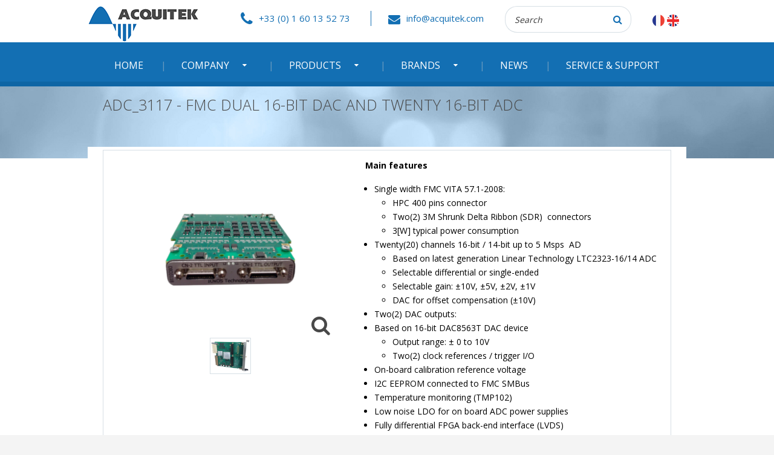

--- FILE ---
content_type: text/html; charset=UTF-8
request_url: https://www.acquitek.com/product/adc_3117/
body_size: 19341
content:
<!DOCTYPE html>
<!--[if IE 7]>
<html class="ie ie7" lang="en-US">
<![endif]-->
<!--[if IE 8]>
<html class="ie ie8" lang="en-US">
<![endif]-->
<!--[if !(IE 7) | !(IE 8) ]><!-->
<html lang="en-US">
    <!--<![endif]-->
    <head>
        <meta charset="UTF-8">
        <meta name="viewport" content="width=device-width, initial-scale=1.0">
        <!--[if lt IE 9]>
            <script src="https://github.com/aFarkas/html5shiv/blob/master/dist/html5shiv.min.js"></script>
        <![endif]-->
        <meta name='robots' content='index, follow, max-image-preview:large, max-snippet:-1, max-video-preview:-1' />
	<style>img:is([sizes="auto" i], [sizes^="auto," i]) { contain-intrinsic-size: 3000px 1500px }</style>
	<link rel="alternate" href="https://www.acquitek.fr/product/adc_3117-2/" hreflang="fr" />
<link rel="alternate" href="https://www.acquitek.com/product/adc_3117/" hreflang="en" />

	<!-- This site is optimized with the Yoast SEO plugin v26.7 - https://yoast.com/wordpress/plugins/seo/ -->
	<title>ADC_3117 - FMC Dual 16-bit DAC and Twenty 16-bit ADC - Acquitek</title>
	<link rel="canonical" href="https://www.acquitek.com/product/adc_3117/" />
	<meta property="og:locale" content="en_US" />
	<meta property="og:locale:alternate" content="fr_FR" />
	<meta property="og:type" content="article" />
	<meta property="og:title" content="ADC_3117 - FMC Dual 16-bit DAC and Twenty 16-bit ADC - Acquitek" />
	<meta property="og:description" content="FMC Dual 16-bit DAC and Twenty 16-bit ADC" />
	<meta property="og:url" content="https://www.acquitek.com/product/adc_3117/" />
	<meta property="og:site_name" content="Acquitek" />
	<meta property="article:modified_time" content="2018-02-19T09:58:53+00:00" />
	<meta property="og:image" content="https://www.acquitek.com/wp-content/uploads/2018/02/dio_3118.png" />
	<meta property="og:image:width" content="1306" />
	<meta property="og:image:height" content="979" />
	<meta property="og:image:type" content="image/png" />
	<meta name="twitter:card" content="summary_large_image" />
	<script type="application/ld+json" class="yoast-schema-graph">{"@context":"https://schema.org","@graph":[{"@type":"WebPage","@id":"https://www.acquitek.com/product/adc_3117/","url":"https://www.acquitek.com/product/adc_3117/","name":"ADC_3117 - FMC Dual 16-bit DAC and Twenty 16-bit ADC - Acquitek","isPartOf":{"@id":"https://www.acquitek.com/#website"},"primaryImageOfPage":{"@id":"https://www.acquitek.com/product/adc_3117/#primaryimage"},"image":{"@id":"https://www.acquitek.com/product/adc_3117/#primaryimage"},"thumbnailUrl":"https://www.acquitek.com/wp-content/uploads/2018/02/dio_3118.png","datePublished":"2018-02-19T09:06:53+00:00","dateModified":"2018-02-19T09:58:53+00:00","breadcrumb":{"@id":"https://www.acquitek.com/product/adc_3117/#breadcrumb"},"inLanguage":"en-US","potentialAction":[{"@type":"ReadAction","target":["https://www.acquitek.com/product/adc_3117/"]}]},{"@type":"ImageObject","inLanguage":"en-US","@id":"https://www.acquitek.com/product/adc_3117/#primaryimage","url":"https://www.acquitek.com/wp-content/uploads/2018/02/dio_3118.png","contentUrl":"https://www.acquitek.com/wp-content/uploads/2018/02/dio_3118.png","width":1306,"height":979},{"@type":"BreadcrumbList","@id":"https://www.acquitek.com/product/adc_3117/#breadcrumb","itemListElement":[{"@type":"ListItem","position":1,"name":"Home","item":"https://www.acquitek.com/"},{"@type":"ListItem","position":2,"name":"ADC_3117"}]},{"@type":"WebSite","@id":"https://www.acquitek.com/#website","url":"https://www.acquitek.com/","name":"Acquitek","description":"Un site utilisant WordPress","publisher":{"@id":"https://www.acquitek.com/#organization"},"potentialAction":[{"@type":"SearchAction","target":{"@type":"EntryPoint","urlTemplate":"https://www.acquitek.com/?s={search_term_string}"},"query-input":{"@type":"PropertyValueSpecification","valueRequired":true,"valueName":"search_term_string"}}],"inLanguage":"en-US"},{"@type":"Organization","@id":"https://www.acquitek.com/#organization","name":"Acquitek","url":"https://www.acquitek.com/","logo":{"@type":"ImageObject","inLanguage":"en-US","@id":"https://www.acquitek.com/#/schema/logo/image/","url":"https://www.acquitek.com/wp-content/uploads/2017/03/logo.png","contentUrl":"https://www.acquitek.com/wp-content/uploads/2017/03/logo.png","width":185,"height":70,"caption":"Acquitek"},"image":{"@id":"https://www.acquitek.com/#/schema/logo/image/"}}]}</script>
	<!-- / Yoast SEO plugin. -->


<link rel='dns-prefetch' href='//widgetlogic.org' />
<link rel='dns-prefetch' href='//www.acquitek.fr' />
<link rel='dns-prefetch' href='//maxcdn.bootstrapcdn.com' />
<link rel='dns-prefetch' href='//fonts.googleapis.com' />
<link rel='stylesheet' id='wp-block-library-css' href='https://www.acquitek.com/wp-includes/css/dist/block-library/style.min.css' type='text/css' media='all' />
<style id='classic-theme-styles-inline-css' type='text/css'>
/*! This file is auto-generated */
.wp-block-button__link{color:#fff;background-color:#32373c;border-radius:9999px;box-shadow:none;text-decoration:none;padding:calc(.667em + 2px) calc(1.333em + 2px);font-size:1.125em}.wp-block-file__button{background:#32373c;color:#fff;text-decoration:none}
</style>
<link rel='stylesheet' id='block-widget-css' href='https://www.acquitek.com/wp-content/plugins/widget-logic/block_widget/css/widget.css' type='text/css' media='all' />
<style id='global-styles-inline-css' type='text/css'>
:root{--wp--preset--aspect-ratio--square: 1;--wp--preset--aspect-ratio--4-3: 4/3;--wp--preset--aspect-ratio--3-4: 3/4;--wp--preset--aspect-ratio--3-2: 3/2;--wp--preset--aspect-ratio--2-3: 2/3;--wp--preset--aspect-ratio--16-9: 16/9;--wp--preset--aspect-ratio--9-16: 9/16;--wp--preset--color--black: #000000;--wp--preset--color--cyan-bluish-gray: #abb8c3;--wp--preset--color--white: #ffffff;--wp--preset--color--pale-pink: #f78da7;--wp--preset--color--vivid-red: #cf2e2e;--wp--preset--color--luminous-vivid-orange: #ff6900;--wp--preset--color--luminous-vivid-amber: #fcb900;--wp--preset--color--light-green-cyan: #7bdcb5;--wp--preset--color--vivid-green-cyan: #00d084;--wp--preset--color--pale-cyan-blue: #8ed1fc;--wp--preset--color--vivid-cyan-blue: #0693e3;--wp--preset--color--vivid-purple: #9b51e0;--wp--preset--gradient--vivid-cyan-blue-to-vivid-purple: linear-gradient(135deg,rgba(6,147,227,1) 0%,rgb(155,81,224) 100%);--wp--preset--gradient--light-green-cyan-to-vivid-green-cyan: linear-gradient(135deg,rgb(122,220,180) 0%,rgb(0,208,130) 100%);--wp--preset--gradient--luminous-vivid-amber-to-luminous-vivid-orange: linear-gradient(135deg,rgba(252,185,0,1) 0%,rgba(255,105,0,1) 100%);--wp--preset--gradient--luminous-vivid-orange-to-vivid-red: linear-gradient(135deg,rgba(255,105,0,1) 0%,rgb(207,46,46) 100%);--wp--preset--gradient--very-light-gray-to-cyan-bluish-gray: linear-gradient(135deg,rgb(238,238,238) 0%,rgb(169,184,195) 100%);--wp--preset--gradient--cool-to-warm-spectrum: linear-gradient(135deg,rgb(74,234,220) 0%,rgb(151,120,209) 20%,rgb(207,42,186) 40%,rgb(238,44,130) 60%,rgb(251,105,98) 80%,rgb(254,248,76) 100%);--wp--preset--gradient--blush-light-purple: linear-gradient(135deg,rgb(255,206,236) 0%,rgb(152,150,240) 100%);--wp--preset--gradient--blush-bordeaux: linear-gradient(135deg,rgb(254,205,165) 0%,rgb(254,45,45) 50%,rgb(107,0,62) 100%);--wp--preset--gradient--luminous-dusk: linear-gradient(135deg,rgb(255,203,112) 0%,rgb(199,81,192) 50%,rgb(65,88,208) 100%);--wp--preset--gradient--pale-ocean: linear-gradient(135deg,rgb(255,245,203) 0%,rgb(182,227,212) 50%,rgb(51,167,181) 100%);--wp--preset--gradient--electric-grass: linear-gradient(135deg,rgb(202,248,128) 0%,rgb(113,206,126) 100%);--wp--preset--gradient--midnight: linear-gradient(135deg,rgb(2,3,129) 0%,rgb(40,116,252) 100%);--wp--preset--font-size--small: 13px;--wp--preset--font-size--medium: 20px;--wp--preset--font-size--large: 36px;--wp--preset--font-size--x-large: 42px;--wp--preset--spacing--20: 0.44rem;--wp--preset--spacing--30: 0.67rem;--wp--preset--spacing--40: 1rem;--wp--preset--spacing--50: 1.5rem;--wp--preset--spacing--60: 2.25rem;--wp--preset--spacing--70: 3.38rem;--wp--preset--spacing--80: 5.06rem;--wp--preset--shadow--natural: 6px 6px 9px rgba(0, 0, 0, 0.2);--wp--preset--shadow--deep: 12px 12px 50px rgba(0, 0, 0, 0.4);--wp--preset--shadow--sharp: 6px 6px 0px rgba(0, 0, 0, 0.2);--wp--preset--shadow--outlined: 6px 6px 0px -3px rgba(255, 255, 255, 1), 6px 6px rgba(0, 0, 0, 1);--wp--preset--shadow--crisp: 6px 6px 0px rgba(0, 0, 0, 1);}:where(.is-layout-flex){gap: 0.5em;}:where(.is-layout-grid){gap: 0.5em;}body .is-layout-flex{display: flex;}.is-layout-flex{flex-wrap: wrap;align-items: center;}.is-layout-flex > :is(*, div){margin: 0;}body .is-layout-grid{display: grid;}.is-layout-grid > :is(*, div){margin: 0;}:where(.wp-block-columns.is-layout-flex){gap: 2em;}:where(.wp-block-columns.is-layout-grid){gap: 2em;}:where(.wp-block-post-template.is-layout-flex){gap: 1.25em;}:where(.wp-block-post-template.is-layout-grid){gap: 1.25em;}.has-black-color{color: var(--wp--preset--color--black) !important;}.has-cyan-bluish-gray-color{color: var(--wp--preset--color--cyan-bluish-gray) !important;}.has-white-color{color: var(--wp--preset--color--white) !important;}.has-pale-pink-color{color: var(--wp--preset--color--pale-pink) !important;}.has-vivid-red-color{color: var(--wp--preset--color--vivid-red) !important;}.has-luminous-vivid-orange-color{color: var(--wp--preset--color--luminous-vivid-orange) !important;}.has-luminous-vivid-amber-color{color: var(--wp--preset--color--luminous-vivid-amber) !important;}.has-light-green-cyan-color{color: var(--wp--preset--color--light-green-cyan) !important;}.has-vivid-green-cyan-color{color: var(--wp--preset--color--vivid-green-cyan) !important;}.has-pale-cyan-blue-color{color: var(--wp--preset--color--pale-cyan-blue) !important;}.has-vivid-cyan-blue-color{color: var(--wp--preset--color--vivid-cyan-blue) !important;}.has-vivid-purple-color{color: var(--wp--preset--color--vivid-purple) !important;}.has-black-background-color{background-color: var(--wp--preset--color--black) !important;}.has-cyan-bluish-gray-background-color{background-color: var(--wp--preset--color--cyan-bluish-gray) !important;}.has-white-background-color{background-color: var(--wp--preset--color--white) !important;}.has-pale-pink-background-color{background-color: var(--wp--preset--color--pale-pink) !important;}.has-vivid-red-background-color{background-color: var(--wp--preset--color--vivid-red) !important;}.has-luminous-vivid-orange-background-color{background-color: var(--wp--preset--color--luminous-vivid-orange) !important;}.has-luminous-vivid-amber-background-color{background-color: var(--wp--preset--color--luminous-vivid-amber) !important;}.has-light-green-cyan-background-color{background-color: var(--wp--preset--color--light-green-cyan) !important;}.has-vivid-green-cyan-background-color{background-color: var(--wp--preset--color--vivid-green-cyan) !important;}.has-pale-cyan-blue-background-color{background-color: var(--wp--preset--color--pale-cyan-blue) !important;}.has-vivid-cyan-blue-background-color{background-color: var(--wp--preset--color--vivid-cyan-blue) !important;}.has-vivid-purple-background-color{background-color: var(--wp--preset--color--vivid-purple) !important;}.has-black-border-color{border-color: var(--wp--preset--color--black) !important;}.has-cyan-bluish-gray-border-color{border-color: var(--wp--preset--color--cyan-bluish-gray) !important;}.has-white-border-color{border-color: var(--wp--preset--color--white) !important;}.has-pale-pink-border-color{border-color: var(--wp--preset--color--pale-pink) !important;}.has-vivid-red-border-color{border-color: var(--wp--preset--color--vivid-red) !important;}.has-luminous-vivid-orange-border-color{border-color: var(--wp--preset--color--luminous-vivid-orange) !important;}.has-luminous-vivid-amber-border-color{border-color: var(--wp--preset--color--luminous-vivid-amber) !important;}.has-light-green-cyan-border-color{border-color: var(--wp--preset--color--light-green-cyan) !important;}.has-vivid-green-cyan-border-color{border-color: var(--wp--preset--color--vivid-green-cyan) !important;}.has-pale-cyan-blue-border-color{border-color: var(--wp--preset--color--pale-cyan-blue) !important;}.has-vivid-cyan-blue-border-color{border-color: var(--wp--preset--color--vivid-cyan-blue) !important;}.has-vivid-purple-border-color{border-color: var(--wp--preset--color--vivid-purple) !important;}.has-vivid-cyan-blue-to-vivid-purple-gradient-background{background: var(--wp--preset--gradient--vivid-cyan-blue-to-vivid-purple) !important;}.has-light-green-cyan-to-vivid-green-cyan-gradient-background{background: var(--wp--preset--gradient--light-green-cyan-to-vivid-green-cyan) !important;}.has-luminous-vivid-amber-to-luminous-vivid-orange-gradient-background{background: var(--wp--preset--gradient--luminous-vivid-amber-to-luminous-vivid-orange) !important;}.has-luminous-vivid-orange-to-vivid-red-gradient-background{background: var(--wp--preset--gradient--luminous-vivid-orange-to-vivid-red) !important;}.has-very-light-gray-to-cyan-bluish-gray-gradient-background{background: var(--wp--preset--gradient--very-light-gray-to-cyan-bluish-gray) !important;}.has-cool-to-warm-spectrum-gradient-background{background: var(--wp--preset--gradient--cool-to-warm-spectrum) !important;}.has-blush-light-purple-gradient-background{background: var(--wp--preset--gradient--blush-light-purple) !important;}.has-blush-bordeaux-gradient-background{background: var(--wp--preset--gradient--blush-bordeaux) !important;}.has-luminous-dusk-gradient-background{background: var(--wp--preset--gradient--luminous-dusk) !important;}.has-pale-ocean-gradient-background{background: var(--wp--preset--gradient--pale-ocean) !important;}.has-electric-grass-gradient-background{background: var(--wp--preset--gradient--electric-grass) !important;}.has-midnight-gradient-background{background: var(--wp--preset--gradient--midnight) !important;}.has-small-font-size{font-size: var(--wp--preset--font-size--small) !important;}.has-medium-font-size{font-size: var(--wp--preset--font-size--medium) !important;}.has-large-font-size{font-size: var(--wp--preset--font-size--large) !important;}.has-x-large-font-size{font-size: var(--wp--preset--font-size--x-large) !important;}
:where(.wp-block-post-template.is-layout-flex){gap: 1.25em;}:where(.wp-block-post-template.is-layout-grid){gap: 1.25em;}
:where(.wp-block-columns.is-layout-flex){gap: 2em;}:where(.wp-block-columns.is-layout-grid){gap: 2em;}
:root :where(.wp-block-pullquote){font-size: 1.5em;line-height: 1.6;}
</style>
<link rel='stylesheet' id='contact-form-7-css' href='https://www.acquitek.com/wp-content/plugins/contact-form-7/includes/css/styles.css' type='text/css' media='all' />
<link rel='stylesheet' id='woocommerce-layout-css' href='https://www.acquitek.com/wp-content/plugins/woocommerce/assets/css/woocommerce-layout.css' type='text/css' media='all' />
<link rel='stylesheet' id='woocommerce-smallscreen-css' href='https://www.acquitek.com/wp-content/plugins/woocommerce/assets/css/woocommerce-smallscreen.css' type='text/css' media='only screen and (max-width: 768px)' />
<link rel='stylesheet' id='woocommerce-general-css' href='https://www.acquitek.com/wp-content/plugins/woocommerce/assets/css/woocommerce.css' type='text/css' media='all' />
<style id='woocommerce-inline-inline-css' type='text/css'>
.woocommerce form .form-row .required { visibility: visible; }
</style>
<link rel='stylesheet' id='parent-style-css' href='https://www.acquitek.com/wp-content/themes/cvmh/style.css' type='text/css' media='all' />
<link rel='stylesheet' id='font-awesome-css' href='https://maxcdn.bootstrapcdn.com/font-awesome/4.6.3/css/font-awesome.min.css' type='text/css' media='all' />
<link rel='stylesheet' id='cvmh-opensans-css' href='https://fonts.googleapis.com/css?family=Open+Sans%3A400%2C300%2C700%2C800' type='text/css' media='all' />
<link rel='stylesheet' id='cvmh-style-css' href='https://www.acquitek.com/wp-content/themes/cvmh-child/style.css' type='text/css' media='all' />
<style id='cvmh-style-inline-css' type='text/css'>
/* Custom Page Color */.main-content { background-color: #ffffff; }
/* Custom Main Color */body,button,input,select,textarea,.sticky-children a,.single-product .summary h2,.related.products .similar-product-subtitle,#tab-files .btn-datasheet,.woocommerce ul.products li.product a,.sidebar-sidebar .facetwp-counter { color: #000000; }.catblock-nav li { background-color: #000000; }
/* Custom Second Color */h1,h2,.entry-content a,.btn-return,.logout,.posts-list article h2 a,.posts-list article button,button,.button,input[type="button"],input[type="reset"],input[type="submit"],.loop-pagination a.prev span,.loop-pagination a.next span,.primary-navigation ul ul span:before,.primary-navigation ul ul a:before,.header-sidebar aside.widget_search button,.header-sidebar aside.widget_text,.header-sidebar aside.widget_text a,.cvmh-slideshow .slide-content .slide_0,.catblock-read-more:before,.posts-list article button:before { color: #136fb3; }button,.button,input[type="button"],input[type="reset"],input[type="submit"],.entry-content li:before,.loop-pagination span.current,.catblock-nav li.active,.primary-navigation,.homepage-sidebar aside.widget.cvmh-catblock .widget-title,.home h1,.footer-sidebar .widget-title,.footer-sidebar .widget_text li i,.btn-datasheet,.woocommerce ul.products li.product h2 { background-color: #136fb3; }
/* Custom Third Color */button,.button,input[type="button"],input[type="reset"],input[type="submit"],.primary-navigation > ul > li > a,.primary-navigation ul ul ul a,.primary-navigation > ul > li > span,.map .address,.loop-pagination span.current,.footer-sidebar,.footer-sidebar a,.site-footer .site-info,.site-footer .site-info a,.homepage-sidebar aside .featured-product-tag,.homepage-sidebar aside:nth-of-type(1) h2 a,.homepage-sidebar aside.widget.cvmh-catblock .widget-title,.home h1,.footer-sidebar .widget-title,.woocommerce div.product .woocommerce-tabs ul.tabs li a,.woocommerce div.product .woocommerce-tabs ul.tabs li.active a,.woocommerce div.product .woocommerce-tabs ul.tabs li a:hover,.related.products h3,.btn-datasheet,.woocommerce ul.products li.product h2 { color: #ffffff; }.topbar,.header-sidebar aside.widget_search button,.menu-cvmh > ul > li > ul,.homepage-sidebar aside:nth-of-type(1) li,.homepage-sidebar aside.widget.cvmh-catblock li { background-color: #ffffff; }.woocommerce div.product .woocommerce-tabs ul.tabs li { border-color: #ffffff; }
/* Custom Fourth Color */h1:after,.cvmh-spmenu,.cvmh-spmenu-push .menu-button { background-color: #d7dfe5; }.header-sidebar aside.widget_search input[type="search"],.header-sidebar aside.widget_search button,.homepage-sidebar aside:nth-of-type(1) li,.product-content-wrapper,.related.products,.related.products li,.sidebar-sidebar,.woocommerce ul.products li.product,.shop-loop-footer-wrapper,.posts-list.brands article,.term-description .term-desc-img-wrapper,.posts-list article { border-color: #d7dfe5; }.woocommerce .widget_layered_nav ul li.wc-layered-nav-term a:before { color: #d7dfe5; }
/* Custom Fifth Color */button.btn-contact,.primary-navigation ul ul span,.primary-navigation ul ul a,.menu-cvmh > ul > li:hover li a,.menu-cvmh > ul > li:hover li span,.cvmh-spmenu .menu-title,.cvmh-spmenu > ul > li > a,.cvmh-spmenu > ul > li > span,.homepage-sidebar aside.widget.cvmh-catblock li div a,.woocommerce div.product .woocommerce-tabs .panel td.reference,.sidebar-title,.sidebar-sidebar .facetwp-checkbox,.woocommerce .widget_layered_nav ul li.wc-layered-nav-term.chosen a:before,.woocommerce .woocommerce-result-count,.woocommerce nav.woocommerce-pagination ul li a,.woocommerce nav.woocommerce-pagination ul li a:focus,.woocommerce nav.woocommerce-pagination ul li a:hover,.woocommerce nav.woocommerce-pagination ul li span.current { color: #0e65a5; }.homepage-sidebar aside:nth-of-type(1) h2,.related.products h3 { background-color: #0e65a5; }.cvmh-spmenu-vertical a,.cvmh-spmenu-vertical span,.cvmh-spmenu-horizontal a,.cvmh-spmenu-horizontal span,.primary-navigation { border-color: #0e65a5; }
/* Custom Sixth Color */.map .address h2,.menu-cvmh > ul > li > a:before,.menu-cvmh > ul > li > span:before { color: #6699be; }.cvmh-spmenu a:hover { background-color: #6699be; }
/* Custom Seventh Color */.cvmh-spmenu a:active,.cvmh-spmenu span,.woocommerce div.product .woocommerce-tabs ul.tabs { background-color: #484848; }.primary-navigation ul ul span,.primary-navigation ul ul a,.menu-cvmh > ul > li:hover li a,.menu-cvmh > ul > li:hover li span,.homepage-sidebar aside.widget.cvmh-catblock li div a.catblock-read-more,#breadcrumbs,#breadcrumbs a,h1,.woocommerce-product-gallery__wrapper .woocommerce-product-gallery__image:first-child > a:after,.wpcf7-form p strong,.wpcf7-form label,.posts-list article button { color: #484848; }.wpcf7-form input,.wpcf7-form textarea { border-color: #484848; }
/* Custom Eighth Color */.cvmh-slideshow .slide-content .slide_1 { color: #2f4656; }
/* Custom Ninth Color */.featured-product-tag { background-color: #363636; }.homepage-sidebar aside.widget.cvmh-catblock .catblock-content { color: #363636; }
/* Custom Tenth Color */.home article { color: #646464; }.woocommerce div.product .woocommerce-tabs .panel { border-color: #646464; }
/* Custom Eleventh Color */.wpcf7-form label small { color: #9b9b9b; }
</style>
<!--[if lt IE 9]>
<link rel='stylesheet' id='cvmh-ie-css' href='https://www.acquitek.com/wp-content/themes/cvmh/css/ie.css' type='text/css' media='all' />
<![endif]-->
<link rel='stylesheet' id='fancybox-css' href='https://www.acquitek.fr/wp-content/plugins/easy-fancybox/fancybox/1.5.4/jquery.fancybox.min.css' type='text/css' media='screen' />
<script type="text/javascript" src="https://www.acquitek.com/wp-includes/js/jquery/jquery.min.js" id="jquery-core-js"></script>
<script type="text/javascript" src="https://www.acquitek.com/wp-includes/js/jquery/jquery-migrate.min.js" id="jquery-migrate-js"></script>
<script type="text/javascript" src="https://www.acquitek.com/wp-content/plugins/woocommerce/assets/js/jquery-blockui/jquery.blockUI.min.js" id="wc-jquery-blockui-js" defer="defer" data-wp-strategy="defer"></script>
<script type="text/javascript" id="wc-add-to-cart-js-extra">
/* <![CDATA[ */
var wc_add_to_cart_params = {"ajax_url":"\/wp-admin\/admin-ajax.php","wc_ajax_url":"\/?wc-ajax=%%endpoint%%","i18n_view_cart":"View cart","cart_url":"https:\/\/www.acquitek.com\/cart\/","is_cart":"","cart_redirect_after_add":"no"};
/* ]]> */
</script>
<script type="text/javascript" src="https://www.acquitek.com/wp-content/plugins/woocommerce/assets/js/frontend/add-to-cart.min.js" id="wc-add-to-cart-js" defer="defer" data-wp-strategy="defer"></script>
<script type="text/javascript" id="wc-single-product-js-extra">
/* <![CDATA[ */
var wc_single_product_params = {"i18n_required_rating_text":"Please select a rating","i18n_rating_options":["1 of 5 stars","2 of 5 stars","3 of 5 stars","4 of 5 stars","5 of 5 stars"],"i18n_product_gallery_trigger_text":"View full-screen image gallery","review_rating_required":"yes","flexslider":{"rtl":false,"animation":"slide","smoothHeight":true,"directionNav":false,"controlNav":"thumbnails","slideshow":false,"animationSpeed":500,"animationLoop":false,"allowOneSlide":false},"zoom_enabled":"","zoom_options":[],"photoswipe_enabled":"","photoswipe_options":{"shareEl":false,"closeOnScroll":false,"history":false,"hideAnimationDuration":0,"showAnimationDuration":0},"flexslider_enabled":""};
/* ]]> */
</script>
<script type="text/javascript" src="https://www.acquitek.com/wp-content/plugins/woocommerce/assets/js/frontend/single-product.min.js" id="wc-single-product-js" defer="defer" data-wp-strategy="defer"></script>
<script type="text/javascript" src="https://www.acquitek.com/wp-content/plugins/woocommerce/assets/js/js-cookie/js.cookie.min.js" id="wc-js-cookie-js" defer="defer" data-wp-strategy="defer"></script>
<script type="text/javascript" id="woocommerce-js-extra">
/* <![CDATA[ */
var woocommerce_params = {"ajax_url":"\/wp-admin\/admin-ajax.php","wc_ajax_url":"\/?wc-ajax=%%endpoint%%","i18n_password_show":"Show password","i18n_password_hide":"Hide password"};
/* ]]> */
</script>
<script type="text/javascript" src="https://www.acquitek.com/wp-content/plugins/woocommerce/assets/js/frontend/woocommerce.min.js" id="woocommerce-js" defer="defer" data-wp-strategy="defer"></script>
<script type="text/javascript" id="cvmh-child-script-js-extra">
/* <![CDATA[ */
var ajaxurl = "https:\/\/www.acquitek.com\/wp-admin\/admin-ajax.php";
/* ]]> */
</script>
<script type="text/javascript" src="https://www.acquitek.com/wp-content/themes/cvmh-child/js/functions.js" id="cvmh-child-script-js"></script>
<link rel="https://api.w.org/" href="https://www.acquitek.com/wp-json/" /><link rel="alternate" title="JSON" type="application/json" href="https://www.acquitek.com/wp-json/wp/v2/product/11106" /><link rel="alternate" title="oEmbed (JSON)" type="application/json+oembed" href="https://www.acquitek.com/wp-json/oembed/1.0/embed?url=https%3A%2F%2Fwww.acquitek.com%2Fproduct%2Fadc_3117%2F&#038;lang=en" />
<link rel="alternate" title="oEmbed (XML)" type="text/xml+oembed" href="https://www.acquitek.com/wp-json/oembed/1.0/embed?url=https%3A%2F%2Fwww.acquitek.com%2Fproduct%2Fadc_3117%2F&#038;format=xml&#038;lang=en" />
<!-- Google Tag Manager -->
        <script>(function(w,d,s,l,i){w[l]=w[l]||[];w[l].push({'gtm.start':
        new Date().getTime(),event:'gtm.js'});var f=d.getElementsByTagName(s)[0],
        j=d.createElement(s),dl=l!='dataLayer'?'&l='+l:'';j.async=true;j.src=
        'https://www.googletagmanager.com/gtm.js?id='+i+dl;f.parentNode.insertBefore(j,f);
        })(window,document,'script','dataLayer','GTM-MG7FCJMW');</script>
        <!-- End Google Tag Manager --><link rel="alternate" type="application/rss+xml" title="Acquitek &raquo; Feed" href="https://www.acquitek.com/feed/" />
	<noscript><style>.woocommerce-product-gallery{ opacity: 1 !important; }</style></noscript>
	<style type="text/css" id="custom-background-css">
body.custom-background { background-color: #ffffff; }
</style>
	<link rel="icon" href="https://www.acquitek.com/wp-content/uploads/2017/05/favicon-60x60.png" sizes="32x32" />
<link rel="icon" href="https://www.acquitek.com/wp-content/uploads/2017/05/favicon.png" sizes="192x192" />
<link rel="apple-touch-icon" href="https://www.acquitek.com/wp-content/uploads/2017/05/favicon.png" />
<meta name="msapplication-TileImage" content="https://www.acquitek.com/wp-content/uploads/2017/05/favicon.png" />
    </head>

    <body class="wp-singular product-template-default single single-product postid-11106 custom-background wp-custom-logo wp-theme-cvmh wp-child-theme-cvmh-child theme-cvmh woocommerce woocommerce-page woocommerce-no-js cvmh-theme">
        
            <!-- Google Tag Manager (noscript) -->
        <noscript><iframe src="https://www.googletagmanager.com/ns.html?id=GTM-MG7FCJMW"
        height="0" width="0" style="display:none;visibility:hidden"></iframe></noscript>
    <!-- End Google Tag Manager (noscript) -->
    <script async src="https://www.googletagmanager.com/gtag/js?id=UA-98367772-2"></script>
    <script>
        window.dataLayer = window.dataLayer || [];
        function gtag(){dataLayer.push(arguments);}
        gtag('js', new Date());
        gtag('config', 'UA-98367772-2', { 'anonymize_ip': true, 'cookie_expires': 33696000000 });
    </script>
    <!-- Google tag (gtag.js) -->
    <script async src=https://www.googletagmanager.com/gtag/js?id=G-RWG1JRB266></script>
    <script>
    window.dataLayer = window.dataLayer || [];
    function gtag(){dataLayer.push(arguments);}
    gtag('js', new Date());
    gtag('config', 'G-RWG1JRB266');
    </script>                 
        <div id="page" class="site-content">
                        
                        
            <header id="masthead" class="site-header" role="banner" >
                    <a class="skip-link screen-reader-text" href="#content">Skip to content</a>                <nav id="primary-navigation" class="site-navigation primary-navigation" role="navigation" aria-label="Primary menu"><div class="menu-cvmh"><ul id="menu-menu-principal-en" class="nav-menu width-content"><li id="menu-item-4802" class="menu-item menu-item-type-post_type menu-item-object-page menu-item-home menu-item-4802"><a href="https://www.acquitek.com/">Home</a></li>
<li id="menu-item-1932" class="menu-item menu-item-type-post_type menu-item-object-page menu-item-has-children menu-item-1932"><a href="https://www.acquitek.com/data-acquisition-solutions-company/">Company</a>
<ul class="sub-menu">
	<li id="menu-item-3771" class="menu-item menu-item-type-taxonomy menu-item-object-category menu-item-3771"><a href="https://www.acquitek.com/category/good-deals/">Good deals</a></li>
	<li id="menu-item-11982" class="menu-item menu-item-type-post_type menu-item-object-page menu-item-privacy-policy menu-item-11982"><a rel="privacy-policy" href="https://www.acquitek.com/privacy-policy/">Privacy Policy</a></li>
	<li id="menu-item-4102" class="menu-item menu-item-type-post_type menu-item-object-page menu-item-4102"><a href="https://www.acquitek.com/partners/">Partners</a></li>
	<li id="menu-item-3235" class="menu-item menu-item-type-post_type menu-item-object-page menu-item-3235"><a href="https://www.acquitek.com/terms-and-conditions-of-sale/">Terms and Conditions of Sale</a></li>
</ul>
</li>
<li id="menu-item-4019" class="menu-produits menu-item menu-item-type-post_type menu-item-object-page menu-item-has-children current_page_parent menu-item-4019"><a href="https://www.acquitek.com/products/">Products</a>
<ul class="sub-menu">
	<li id="menu-item-1960" class="menu-item menu-item-type-taxonomy menu-item-object-product_cat menu-item-has-children menu-item-1960"><a href="https://www.acquitek.com/product-category/data-acquisition/">Data acquisition</a>
	<ul class="sub-menu">
		<li id="menu-item-1961" class="menu-item menu-item-type-taxonomy menu-item-object-product_cat menu-item-1961"><a href="https://www.acquitek.com/product-category/data-acquisition/analog-io/">Analog I/O</a></li>
		<li id="menu-item-1962" class="menu-item menu-item-type-taxonomy menu-item-object-product_cat menu-item-1962"><a href="https://www.acquitek.com/product-category/data-acquisition/crates-and-controllers/">Crates and Controllers</a></li>
		<li id="menu-item-1963" class="menu-item menu-item-type-taxonomy menu-item-object-product_cat menu-item-1963"><a href="https://www.acquitek.com/product-category/data-acquisition/data-loggers/">Data loggers</a></li>
		<li id="menu-item-1964" class="menu-item menu-item-type-taxonomy menu-item-object-product_cat menu-item-1964"><a href="https://www.acquitek.com/product-category/data-acquisition/digital-io/">Digital I/O</a></li>
		<li id="menu-item-12452" class="menu-item menu-item-type-taxonomy menu-item-object-product_cat menu-item-12452"><a href="https://www.acquitek.com/product-category/filters-amplifiers/">Filters &amp; Amplifiers</a></li>
		<li id="menu-item-10612" class="menu-item menu-item-type-taxonomy menu-item-object-product_cat menu-item-10612"><a href="https://www.acquitek.com/product-category/data-acquisition/high-speed-data-acquisition-boards/">High speed data acquisition boards</a></li>
		<li id="menu-item-1965" class="menu-item menu-item-type-taxonomy menu-item-object-product_cat menu-item-1965"><a href="https://www.acquitek.com/product-category/data-acquisition/serial-io/">Serial I/O</a></li>
		<li id="menu-item-1966" class="menu-item menu-item-type-taxonomy menu-item-object-product_cat menu-item-1966"><a href="https://www.acquitek.com/product-category/data-acquisition/signal-conditioning/">Signal conditioning</a></li>
		<li id="menu-item-1967" class="menu-item menu-item-type-taxonomy menu-item-object-product_cat menu-item-1967"><a href="https://www.acquitek.com/product-category/data-acquisition/software/">Software</a></li>
	</ul>
</li>
	<li id="menu-item-1938" class="menu-item menu-item-type-taxonomy menu-item-object-product_cat current-product-ancestor current-menu-parent current-product-parent menu-item-has-children menu-item-1938"><a href="https://www.acquitek.com/product-category/test-and-measurement/">Test and Measurement</a>
	<ul class="sub-menu">
		<li id="menu-item-1939" class="menu-item menu-item-type-taxonomy menu-item-object-product_cat menu-item-1939"><a href="https://www.acquitek.com/product-category/test-and-measurement/amplifiers/">Amplifiers</a></li>
		<li id="menu-item-1940" class="menu-item menu-item-type-taxonomy menu-item-object-product_cat menu-item-1940"><a href="https://www.acquitek.com/product-category/test-and-measurement/data-recorders/">Data recorders</a></li>
		<li id="menu-item-1941" class="menu-item menu-item-type-taxonomy menu-item-object-product_cat current-product-ancestor current-menu-parent current-product-parent menu-item-1941"><a href="https://www.acquitek.com/product-category/test-and-measurement/digitizers/">Digitizers</a></li>
		<li id="menu-item-1942" class="menu-item menu-item-type-taxonomy menu-item-object-product_cat menu-item-1942"><a href="https://www.acquitek.com/product-category/test-and-measurement/downconverters/">Downconverters</a></li>
		<li id="menu-item-1943" class="menu-item menu-item-type-taxonomy menu-item-object-product_cat current-product-ancestor current-menu-parent current-product-parent menu-item-1943"><a href="https://www.acquitek.com/product-category/test-and-measurement/generators/">Generators</a></li>
		<li id="menu-item-30004" class="menu-item menu-item-type-taxonomy menu-item-object-product_cat menu-item-30004"><a href="https://www.acquitek.com/product-category/gpu/">GPU</a></li>
		<li id="menu-item-38592" class="menu-item menu-item-type-taxonomy menu-item-object-product_cat menu-item-38592"><a href="https://www.acquitek.com/product-category/hipot-electrical-safety-testers/">Hipot &amp; Electrical Safety Testers</a></li>
		<li id="menu-item-4785" class="menu-item menu-item-type-taxonomy menu-item-object-product_cat menu-item-4785"><a href="https://www.acquitek.com/product-category/test-and-measurement/multimeter/">Multimeter</a></li>
		<li id="menu-item-1946" class="menu-item menu-item-type-taxonomy menu-item-object-product_cat menu-item-1946"><a href="https://www.acquitek.com/product-category/test-and-measurement/optoelectronics/">Optoelectronics</a></li>
		<li id="menu-item-10613" class="menu-item menu-item-type-taxonomy menu-item-object-product_cat menu-item-10613"><a href="https://www.acquitek.com/product-category/test-and-measurement/oscilloscopes-en/">Oscilloscopes</a></li>
		<li id="menu-item-11926" class="menu-item menu-item-type-taxonomy menu-item-object-product_cat menu-item-11926"><a href="https://www.acquitek.com/product-category/test-and-measurement/phase-shifters/">Phase Shifters</a></li>
		<li id="menu-item-13342" class="menu-item menu-item-type-taxonomy menu-item-object-product_cat menu-item-13342"><a href="https://www.acquitek.com/product-category/test-and-measurement/portable-computer/">Portables Computers</a></li>
		<li id="menu-item-38222" class="menu-item menu-item-type-taxonomy menu-item-object-product_cat menu-item-38222"><a href="https://www.acquitek.com/product-category/test-and-measurement/power-analyzers/">Power Analyzers</a></li>
		<li id="menu-item-25905" class="menu-item menu-item-type-taxonomy menu-item-object-product_cat menu-item-25905"><a href="https://www.acquitek.com/product-category/receivers/">Receivers</a></li>
		<li id="menu-item-1947" class="menu-item menu-item-type-taxonomy menu-item-object-product_cat menu-item-1947"><a href="https://www.acquitek.com/product-category/test-and-measurement/rf-attenuators/">RF Attenuators</a></li>
		<li id="menu-item-1948" class="menu-item menu-item-type-taxonomy menu-item-object-product_cat menu-item-1948"><a href="https://www.acquitek.com/product-category/test-and-measurement/rf-recorders/">RF Recorders</a></li>
		<li id="menu-item-1949" class="menu-item menu-item-type-taxonomy menu-item-object-product_cat menu-item-1949"><a href="https://www.acquitek.com/product-category/test-and-measurement/rf-transformers/">RF transformers</a></li>
		<li id="menu-item-1950" class="menu-item menu-item-type-taxonomy menu-item-object-product_cat menu-item-1950"><a href="https://www.acquitek.com/product-category/test-and-measurement/rf-wattmeters/">RF Wattmeters</a></li>
		<li id="menu-item-4928" class="menu-item menu-item-type-taxonomy menu-item-object-product_cat menu-item-4928"><a href="https://www.acquitek.com/product-category/test-and-measurement/source-and-measurement-unit-smu/">Source and Measurement Unit (SMU)</a></li>
		<li id="menu-item-1952" class="menu-item menu-item-type-taxonomy menu-item-object-product_cat menu-item-1952"><a href="https://www.acquitek.com/product-category/test-and-measurement/switching-en/">Switching</a></li>
		<li id="menu-item-25990" class="menu-item menu-item-type-taxonomy menu-item-object-product_cat menu-item-25990"><a href="https://www.acquitek.com/product-category/time-tagger/">Time Tagger</a></li>
	</ul>
</li>
	<li id="menu-item-1953" class="menu-item menu-item-type-taxonomy menu-item-object-product_cat menu-item-has-children menu-item-1953"><a href="https://www.acquitek.com/product-category/time-and-frequency/">Time and Frequency</a>
	<ul class="sub-menu">
		<li id="menu-item-18421" class="menu-item menu-item-type-taxonomy menu-item-object-product_cat menu-item-18421"><a href="https://www.acquitek.com/product-category/time-and-frequency/air-interface-emulators/">Air Interface Emulators</a></li>
		<li id="menu-item-18422" class="menu-item menu-item-type-taxonomy menu-item-object-product_cat menu-item-18422"><a href="https://www.acquitek.com/product-category/time-and-frequency/delay-line/">Delay Line</a></li>
		<li id="menu-item-1954" class="menu-item menu-item-type-taxonomy menu-item-object-product_cat menu-item-1954"><a href="https://www.acquitek.com/product-category/time-and-frequency/distributors-and-amplifiers/">Distributors and amplifiers</a></li>
		<li id="menu-item-1955" class="menu-item menu-item-type-taxonomy menu-item-object-product_cat menu-item-1955"><a href="https://www.acquitek.com/product-category/time-and-frequency/frequency-counters/">Frequency counters</a></li>
		<li id="menu-item-18526" class="menu-item menu-item-type-taxonomy menu-item-object-product_cat menu-item-18526"><a href="https://www.acquitek.com/product-category/time-and-frequency/frequency-demultiplexers/">Frequency Demultiplexers</a></li>
		<li id="menu-item-29162" class="menu-item menu-item-type-taxonomy menu-item-object-product_cat menu-item-29162"><a href="https://www.acquitek.com/product-category/gnss-analysis-simulation/">GNSS Analysis &amp; Simulation</a></li>
		<li id="menu-item-18407" class="menu-item menu-item-type-taxonomy menu-item-object-product_cat menu-item-18407"><a href="https://www.acquitek.com/product-category/time-and-frequency/level-detectors/">Level Detectors</a></li>
		<li id="menu-item-1956" class="menu-item menu-item-type-taxonomy menu-item-object-product_cat menu-item-1956"><a href="https://www.acquitek.com/product-category/time-and-frequency/multipliers-and-dividers/">Multipliers and dividers</a></li>
		<li id="menu-item-1957" class="menu-item menu-item-type-taxonomy menu-item-object-product_cat menu-item-1957"><a href="https://www.acquitek.com/product-category/time-and-frequency/ntp-servers/">NTP Servers</a></li>
		<li id="menu-item-26965" class="menu-item menu-item-type-taxonomy menu-item-object-product_cat menu-item-26965"><a href="https://www.acquitek.com/product-category/rf-over-fiber/">RF over Fiber</a></li>
		<li id="menu-item-18402" class="menu-item menu-item-type-taxonomy menu-item-object-product_cat menu-item-18402"><a href="https://www.acquitek.com/product-category/time-and-frequency/signal-combiners/">Signal Combiners</a></li>
		<li id="menu-item-18369" class="menu-item menu-item-type-taxonomy menu-item-object-product_cat menu-item-18369"><a href="https://www.acquitek.com/product-category/time-and-frequency/switching-matrix/">Switching Matrix</a></li>
		<li id="menu-item-1958" class="menu-item menu-item-type-taxonomy menu-item-object-product_cat menu-item-1958"><a href="https://www.acquitek.com/product-category/time-and-frequency/synthesizers/">Synthesizers</a></li>
		<li id="menu-item-1959" class="menu-item menu-item-type-taxonomy menu-item-object-product_cat menu-item-1959"><a href="https://www.acquitek.com/product-category/time-and-frequency/time-and-frequency-standard/">Time and frequency standard</a></li>
		<li id="menu-item-25991" class="menu-item menu-item-type-taxonomy menu-item-object-product_cat menu-item-25991"><a href="https://www.acquitek.com/product-category/time-tagger/">Time Tagger</a></li>
	</ul>
</li>
	<li id="menu-item-11356" class="menu-item menu-item-type-custom menu-item-object-custom menu-item-has-children menu-item-11356"><span>Form Factor</span>
	<ul class="sub-menu">
		<li id="menu-item-15386" class="menu-item menu-item-type-taxonomy menu-item-object-product_cat menu-item-15386"><a href="https://www.acquitek.com/product-category/axie-instruments/">AXIe instruments</a></li>
		<li id="menu-item-24736" class="menu-item menu-item-type-taxonomy menu-item-object-product_cat menu-item-24736"><a href="https://www.acquitek.com/product-category/bluetooth-instruments/">Bluetooth Instruments</a></li>
		<li id="menu-item-11357" class="menu-item menu-item-type-taxonomy menu-item-object-product_cat menu-item-11357"><a href="https://www.acquitek.com/product-category/cpci-pxi-instruments/">cPCI / PXI Instruments</a></li>
		<li id="menu-item-11358" class="menu-item menu-item-type-taxonomy menu-item-object-product_cat menu-item-11358"><a href="https://www.acquitek.com/product-category/ethernet-instruments/">Ethernet Instruments</a></li>
		<li id="menu-item-11359" class="menu-item menu-item-type-taxonomy menu-item-object-product_cat current-product-ancestor current-menu-parent current-product-parent menu-item-11359"><a href="https://www.acquitek.com/product-category/fmc-instruments/">FMC Instruments</a></li>
		<li id="menu-item-11360" class="menu-item menu-item-type-taxonomy menu-item-object-product_cat menu-item-11360"><a href="https://www.acquitek.com/product-category/pci-instruments/">PCI Instruments</a></li>
		<li id="menu-item-11361" class="menu-item menu-item-type-taxonomy menu-item-object-product_cat menu-item-11361"><a href="https://www.acquitek.com/product-category/pcie-pci-express-instruments/">PCIe / PCI Express Instruments</a></li>
		<li id="menu-item-11362" class="menu-item menu-item-type-taxonomy menu-item-object-product_cat menu-item-11362"><a href="https://www.acquitek.com/product-category/pmc-xmc-instruments/">PMC / XMC Instruments</a></li>
		<li id="menu-item-11602" class="menu-item menu-item-type-taxonomy menu-item-object-product_cat menu-item-11602"><a href="https://www.acquitek.com/product-category/pc104-instruments/">PC104 Instruments</a></li>
		<li id="menu-item-11363" class="menu-item menu-item-type-taxonomy menu-item-object-product_cat menu-item-11363"><a href="https://www.acquitek.com/product-category/pxie-pxi-express-instruments/">PXIe / PXI Express Instruments</a></li>
		<li id="menu-item-11364" class="menu-item menu-item-type-taxonomy menu-item-object-product_cat menu-item-11364"><a href="https://www.acquitek.com/product-category/standalone-instruments/">Standalone Instruments</a></li>
		<li id="menu-item-11365" class="menu-item menu-item-type-taxonomy menu-item-object-product_cat menu-item-11365"><a href="https://www.acquitek.com/product-category/usb-instruments/">USB Instruments</a></li>
		<li id="menu-item-11366" class="menu-item menu-item-type-taxonomy menu-item-object-product_cat menu-item-11366"><a href="https://www.acquitek.com/product-category/vme-instruments/">VME Instruments</a></li>
		<li id="menu-item-11367" class="menu-item menu-item-type-taxonomy menu-item-object-product_cat menu-item-11367"><a href="https://www.acquitek.com/product-category/vpx-instruments/">VPX Instruments</a></li>
		<li id="menu-item-18486" class="menu-item menu-item-type-taxonomy menu-item-object-product_cat menu-item-18486"><a href="https://www.acquitek.com/product-category/wifi-instruments/">Wifi Instruments</a></li>
	</ul>
</li>
</ul>
</li>
<li id="menu-item-3262" class="menu-marques menu-item menu-item-type-post_type menu-item-object-page menu-item-has-children menu-item-3262"><a href="https://www.acquitek.com/brands/">Brands</a>
<ul class="sub-menu">
	<li id="menu-item-1968" class="menu-item menu-item-type-taxonomy menu-item-object-pa_marque menu-item-1968"><a href="https://www.acquitek.com/marque/acquitek-en/">Acquitek</a></li>
	<li id="menu-item-13262" class="menu-item menu-item-type-taxonomy menu-item-object-pa_marque menu-item-13262"><a href="https://www.acquitek.com/marque/acme-portable/">ACME Portable</a></li>
	<li id="menu-item-12449" class="menu-item menu-item-type-taxonomy menu-item-object-pa_marque menu-item-12449"><a href="https://www.acquitek.com/marque/alligator-technologies/">Alligator Technologies</a></li>
	<li id="menu-item-25891" class="menu-item menu-item-type-taxonomy menu-item-object-pa_marque menu-item-25891"><a href="https://www.acquitek.com/marque/avalon/">Avalon Electronics</a></li>
	<li id="menu-item-18136" class="menu-item menu-item-type-taxonomy menu-item-object-pa_marque menu-item-18136"><a href="https://www.acquitek.com/marque/becker-nachrichtentechnik-gmbh/">Becker Nachrichtentechnik GmbH</a></li>
	<li id="menu-item-1974" class="menu-item menu-item-type-taxonomy menu-item-object-pa_marque menu-item-1974"><a href="https://www.acquitek.com/marque/bnc-en/">Berkeley Nucleonics Corporation</a></li>
	<li id="menu-item-1973" class="menu-item menu-item-type-taxonomy menu-item-object-pa_marque menu-item-1973"><a href="https://www.acquitek.com/marque/bird-en/">Bird</a></li>
	<li id="menu-item-15688" class="menu-item menu-item-type-taxonomy menu-item-object-pa_marque menu-item-15688"><a href="https://www.acquitek.com/marque/bodet/">Bodet</a></li>
	<li id="menu-item-1975" class="menu-item menu-item-type-taxonomy menu-item-object-pa_marque menu-item-1975"><a href="https://www.acquitek.com/marque/cleverscope-en/">Cleverscope</a></li>
	<li id="menu-item-1976" class="menu-item menu-item-type-taxonomy menu-item-object-pa_marque menu-item-1976"><a href="https://www.acquitek.com/marque/commsaudit-en/">Commsaudit</a></li>
	<li id="menu-item-1977" class="menu-item menu-item-type-taxonomy menu-item-object-pa_marque menu-item-1977"><a href="https://www.acquitek.com/marque/d-tacq-en/">D-TACQ</a></li>
	<li id="menu-item-1978" class="menu-item menu-item-type-taxonomy menu-item-object-pa_marque menu-item-1978"><a href="https://www.acquitek.com/marque/dataforth-en/">Dataforth</a></li>
	<li id="menu-item-1979" class="menu-item menu-item-type-taxonomy menu-item-object-pa_marque menu-item-1979"><a href="https://www.acquitek.com/marque/ds-instruments-en/">DS Instruments</a></li>
	<li id="menu-item-1981" class="menu-item menu-item-type-taxonomy menu-item-object-pa_marque menu-item-1981"><a href="https://www.acquitek.com/marque/electronics-and-innovation-en/">Electronics and Innovation</a></li>
	<li id="menu-item-1982" class="menu-item menu-item-type-taxonomy menu-item-object-pa_marque menu-item-1982"><a href="https://www.acquitek.com/marque/endrun-en/">Endrun</a></li>
	<li id="menu-item-18973" class="menu-item menu-item-type-taxonomy menu-item-object-pa_marque menu-item-18973"><a href="https://www.acquitek.com/marque/eltesta/">Eltesta</a></li>
	<li id="menu-item-1985" class="menu-item menu-item-type-taxonomy menu-item-object-pa_marque menu-item-1985"><a href="https://www.acquitek.com/marque/gage-applied-technologies-en/">Gage Applied Technologies</a></li>
	<li id="menu-item-1986" class="menu-item menu-item-type-taxonomy menu-item-object-pa_marque menu-item-1986"><a href="https://www.acquitek.com/marque/galleon-en/">Galleon</a></li>
	<li id="menu-item-1987" class="menu-item menu-item-type-taxonomy menu-item-object-pa_marque menu-item-1987"><a href="https://www.acquitek.com/marque/general-standard-corporation-en/">General Standard Corporation</a></li>
	<li id="menu-item-1988" class="menu-item menu-item-type-taxonomy menu-item-object-pa_marque menu-item-1988"><a href="https://www.acquitek.com/marque/grant-instruments/">Grant Instruments</a></li>
	<li id="menu-item-1989" class="menu-item menu-item-type-taxonomy menu-item-object-pa_marque menu-item-1989"><a href="https://www.acquitek.com/marque/greenfield-technology-en/">Greenfield Technology</a></li>
	<li id="menu-item-1990" class="menu-item menu-item-type-taxonomy menu-item-object-pa_marque menu-item-1990"><a href="https://www.acquitek.com/marque/guidetech-en/">Guidetech</a></li>
	<li id="menu-item-15023" class="menu-item menu-item-type-taxonomy menu-item-object-pa_marque menu-item-15023"><a href="https://www.acquitek.com/marque/guzik/">Guzik</a></li>
	<li id="menu-item-1992" class="menu-item menu-item-type-taxonomy menu-item-object-pa_marque menu-item-1992"><a href="https://www.acquitek.com/marque/hartmann-en/">Hartmann Electronic</a></li>
	<li id="menu-item-1993" class="menu-item menu-item-type-taxonomy menu-item-object-pa_marque menu-item-1993"><a href="https://www.acquitek.com/marque/hubert-en/">Hubert</a></li>
	<li id="menu-item-1994" class="menu-item menu-item-type-taxonomy menu-item-object-pa_marque menu-item-1994"><a href="https://www.acquitek.com/marque/ioxos-en/">Ioxos</a></li>
	<li id="menu-item-28160" class="menu-item menu-item-type-taxonomy menu-item-object-pa_marque menu-item-28160"><a href="https://www.acquitek.com/marque/izt/">IZT</a></li>
	<li id="menu-item-1995" class="menu-item menu-item-type-taxonomy menu-item-object-pa_marque menu-item-1995"><a href="https://www.acquitek.com/marque/jackson-labs-en/">Jackson Lab&#8217;s</a></li>
	<li id="menu-item-1997" class="menu-item menu-item-type-taxonomy menu-item-object-pa_marque menu-item-1997"><a href="https://www.acquitek.com/marque/lumantek-en/">Lumantek</a></li>
	<li id="menu-item-26918" class="menu-item menu-item-type-taxonomy menu-item-object-pa_marque menu-item-26918"><a href="https://www.acquitek.com/marque/optical-zonu/">Optical Zonu</a></li>
	<li id="menu-item-1983" class="menu-item menu-item-type-taxonomy menu-item-object-pa_marque menu-item-1983"><a href="https://www.acquitek.com/marque/pendulum-en/">Pendulum</a></li>
	<li id="menu-item-31125" class="menu-item menu-item-type-taxonomy menu-item-object-pa_marque menu-item-31125"><a href="https://www.acquitek.com/marque/precision-test-systems/">Precision Test Systems</a></li>
	<li id="menu-item-31730" class="menu-item menu-item-type-taxonomy menu-item-object-pa_marque menu-item-31730"><a href="https://www.acquitek.com/marque/qutools/">qutools</a></li>
	<li id="menu-item-29925" class="menu-item menu-item-type-taxonomy menu-item-object-pa_marque menu-item-29925"><a href="https://www.acquitek.com/marque/radx-technologies/">RADX Technologies</a></li>
	<li id="menu-item-1999" class="menu-item menu-item-type-taxonomy menu-item-object-pa_marque menu-item-1999"><a href="https://www.acquitek.com/marque/spectradynamics-en/">Spectradynamics</a></li>
	<li id="menu-item-2001" class="menu-item menu-item-type-taxonomy menu-item-object-pa_marque menu-item-2001"><a href="https://www.acquitek.com/marque/struck-innovative-en/">Struck Innovative</a></li>
	<li id="menu-item-26550" class="menu-item menu-item-type-taxonomy menu-item-object-pa_marque menu-item-26550"><a href="https://www.acquitek.com/marque/tasler/">Tasler</a></li>
	<li id="menu-item-37870" class="menu-item menu-item-type-taxonomy menu-item-object-pa_marque menu-item-37870"><a href="https://www.acquitek.com/marque/timelink-microsystems/">Timelink Microsystems</a></li>
	<li id="menu-item-2002" class="menu-item menu-item-type-taxonomy menu-item-object-pa_marque menu-item-2002"><a href="https://www.acquitek.com/marque/trend-networks-en/">Trend Networks</a></li>
	<li id="menu-item-2003" class="menu-item menu-item-type-taxonomy menu-item-object-pa_marque menu-item-2003"><a href="https://www.acquitek.com/marque/tiepie-en/">Tiepie</a></li>
	<li id="menu-item-38219" class="menu-item menu-item-type-taxonomy menu-item-object-pa_marque menu-item-38219"><a href="https://www.acquitek.com/marque/vitrek/">Vitrek</a></li>
	<li id="menu-item-4853" class="menu-item menu-item-type-taxonomy menu-item-object-pa_marque menu-item-4853"><a href="https://www.acquitek.com/marque/vxinstruments/">VXInstruments</a></li>
</ul>
</li>
<li id="menu-item-29418" class="menu-item menu-item-type-taxonomy menu-item-object-category menu-item-29418"><a href="https://www.acquitek.com/category/news/">News</a></li>
<li id="menu-item-1937" class="menu-item menu-item-type-post_type menu-item-object-page menu-item-1937"><a href="https://www.acquitek.com/service-support-2/">Service &#038; Support</a></li>
</ul></div>                </nav>    <div class="topbar">    <div class="width-content">        <div class="header-sidebar">
                        <aside id="text-5" class="widget widget_text">			<div class="textwidget"><ul><li><i class="fa fa-phone" aria-hidden="true"></i>+33 (0) 1 60 13 52 73</li><li><a href="mailto:info&#64;acquitek.com"><i class="fa fa-envelope" aria-hidden="true"></i>info&#64;acquitek.com</a></li></ul></div>
		</aside><aside id="search-2" class="widget widget_search"><form role="search" method="get" class="search-form" action="https://www.acquitek.com/">
    <label>
        <span class="screen-reader-text">Recherche :</span>
        <input type="search" class="search-field" placeholder="Search" value="" name="s" title="Search" />
            <input type="hidden" name="post_type" value="product" />    </label>
    <button type="submit">
        <i class="fa fa-search"></i>Rechercher
    </button>
</form>
</aside><aside id="polylang-2" class="widget widget_polylang"><ul>
	<li class="lang-item lang-item-7 lang-item-fr lang-item-first"><a lang="fr-FR" hreflang="fr-FR" href="https://www.acquitek.fr/product/adc_3117-2/"><img src="/wp-content/polylang/fr_FR.png" alt="Français" /></a></li>
	<li class="lang-item lang-item-10 lang-item-en current-lang"><a lang="en-US" hreflang="en-US" href="https://www.acquitek.com/product/adc_3117/" aria-current="true"><img src="/wp-content/polylang/en_US.png" alt="English" /></a></li>
</ul>
</aside>                    </div><a href="https://www.acquitek.com/" class="custom-logo-link" rel="home"><img width="185" height="70" src="https://www.acquitek.com/wp-content/uploads/2017/03/logo.png" class="custom-logo" alt="Acquitek" decoding="async" srcset="https://www.acquitek.com/wp-content/uploads/2017/03/logo.png 185w, https://www.acquitek.com/wp-content/uploads/2017/03/logo-180x68.png 180w" sizes="(max-width: 185px) 100vw, 185px" /></a>    </div>    </div>            </header><!-- #masthead -->

                    <div class="main-content-wrapper">        
            <main id="content" class="main-content width-content" role="main">
	
					
			<div class="woocommerce-notices-wrapper"></div><div id="product-11106" class="product type-product post-11106 status-publish first instock product_cat-digitizers product_cat-fmc-instruments product_cat-generators product_cat-test-and-measurement has-post-thumbnail shipping-taxable product-type-variable">

	<header class="entry-header">
<h1 itemprop="name" class="product_title entry-title">ADC_3117 - FMC Dual 16-bit DAC and Twenty 16-bit ADC
</h1></header>    <div class="product-content-wrapper"><div class="woocommerce-product-gallery woocommerce-product-gallery--with-images woocommerce-product-gallery--columns-5 images" data-columns="5" style="opacity: 0; transition: opacity .25s ease-in-out;">
	<figure class="woocommerce-product-gallery__wrapper">
		<div data-thumb="https://www.acquitek.com/wp-content/uploads/2018/02/dio_3118-100x100.png" class="woocommerce-product-gallery__image"><a rel="woocommerce-product-gallery__image" href="https://www.acquitek.com/wp-content/uploads/2018/02/dio_3118.png"><img width="400" height="300" src="https://www.acquitek.com/wp-content/uploads/2018/02/dio_3118-400x300.png" class="attachment-shop_single size-shop_single wp-post-image" alt="" title="" data-src="https://www.acquitek.com/wp-content/uploads/2018/02/dio_3118.png" data-large_image="https://www.acquitek.com/wp-content/uploads/2018/02/dio_3118.png" data-large_image_width="1306" data-large_image_height="979" decoding="async" fetchpriority="high" srcset="https://www.acquitek.com/wp-content/uploads/2018/02/dio_3118-400x300.png 400w, https://www.acquitek.com/wp-content/uploads/2018/02/dio_3118-280x210.png 280w, https://www.acquitek.com/wp-content/uploads/2018/02/dio_3118-300x225.png 300w, https://www.acquitek.com/wp-content/uploads/2018/02/dio_3118-768x576.png 768w, https://www.acquitek.com/wp-content/uploads/2018/02/dio_3118-1024x768.png 1024w, https://www.acquitek.com/wp-content/uploads/2018/02/dio_3118-180x135.png 180w, https://www.acquitek.com/wp-content/uploads/2018/02/dio_3118-200x150.png 200w, https://www.acquitek.com/wp-content/uploads/2018/02/dio_3118-240x180.png 240w, https://www.acquitek.com/wp-content/uploads/2018/02/dio_3118-560x420.png 560w, https://www.acquitek.com/wp-content/uploads/2018/02/dio_3118.png 1306w" sizes="(max-width: 400px) 100vw, 400px" /></a></div><div data-thumb="https://www.acquitek.com/wp-content/uploads/2018/02/ifc_1410-100x100.png" class="woocommerce-product-gallery__image thumbnail"><a rel="woocommerce-product-gallery__image" title="" href="https://www.acquitek.com/wp-content/uploads/2018/02/ifc_1410.png"><img width="400" height="351" src="https://www.acquitek.com/wp-content/uploads/2018/02/ifc_1410-400x351.png" class="attachment-shop_single size-shop_single" alt="" title="" data-src="https://www.acquitek.com/wp-content/uploads/2018/02/ifc_1410.png" data-large_image="https://www.acquitek.com/wp-content/uploads/2018/02/ifc_1410.png" data-large_image_width="1278" data-large_image_height="1123" decoding="async" srcset="https://www.acquitek.com/wp-content/uploads/2018/02/ifc_1410-400x351.png 400w, https://www.acquitek.com/wp-content/uploads/2018/02/ifc_1410-280x246.png 280w, https://www.acquitek.com/wp-content/uploads/2018/02/ifc_1410-300x264.png 300w, https://www.acquitek.com/wp-content/uploads/2018/02/ifc_1410-768x675.png 768w, https://www.acquitek.com/wp-content/uploads/2018/02/ifc_1410-1024x900.png 1024w, https://www.acquitek.com/wp-content/uploads/2018/02/ifc_1410-180x158.png 180w, https://www.acquitek.com/wp-content/uploads/2018/02/ifc_1410-171x150.png 171w, https://www.acquitek.com/wp-content/uploads/2018/02/ifc_1410-205x180.png 205w, https://www.acquitek.com/wp-content/uploads/2018/02/ifc_1410-560x492.png 560w, https://www.acquitek.com/wp-content/uploads/2018/02/ifc_1410.png 1278w" sizes="(max-width: 400px) 100vw, 400px" /></a></div>	</figure>
</div>

	<div class="summary entry-summary">
		    <div itemprop="description" class="product-main-features">            <h2 class="main-features-title">Main features</h2><ul>
<li>Single width FMC VITA 57.1-2008:
<ul>
<li>HPC 400 pins connector</li>
<li>Two(2) 3M Shrunk Delta Ribbon (SDR)  connectors</li>
<li>3[W] typical power consumption</li>
</ul>
</li>
<li>Twenty(20) channels 16-bit / 14-bit up to 5 Msps  AD
<ul>
<li>Based on latest generation Linear Technology LTC2323-16/14 ADC</li>
<li>Selectable differential or single-ended</li>
<li>Selectable gain: ±10V, ±5V, ±2V, ±1V</li>
<li>DAC for offset compensation (±10V)</li>
</ul>
</li>
<li>Two(2) DAC outputs:</li>
<li>Based on 16-bit DAC8563T DAC device
<ul>
<li>Output range: ± 0 to 10V</li>
<li>Two(2) clock references / trigger I/O</li>
</ul>
</li>
<li>On-board calibration reference voltage</li>
<li>I2C EEPROM connected to FMC SMBus</li>
<li>Temperature monitoring (TMP102)</li>
<li>Low noise LDO for on board ADC power supplies</li>
<li>Fully differential FPGA back-end interface (LVDS)</li>
<li>FPGA Design Kit for Xilinx Virtex-6T and Kintex UltraScale FPGAs</li>
<li>Total integration within EPICS ecosystem</li>
</ul>
    </div>
<form class="variations_form cart" action="https://www.acquitek.com/product/adc_3117/" method="post" enctype='multipart/form-data' data-product_id="11106" data-product_variations="[{&quot;attributes&quot;:{&quot;attribute_options&quot;:&quot;ADC_3117-A0&quot;},&quot;availability_html&quot;:&quot;&quot;,&quot;backorders_allowed&quot;:false,&quot;dimensions&quot;:{&quot;length&quot;:&quot;&quot;,&quot;width&quot;:&quot;&quot;,&quot;height&quot;:&quot;&quot;},&quot;dimensions_html&quot;:&quot;N\/A&quot;,&quot;display_price&quot;:0,&quot;display_regular_price&quot;:0,&quot;image&quot;:{&quot;title&quot;:&quot;DIO_3118&quot;,&quot;caption&quot;:&quot;&quot;,&quot;url&quot;:&quot;https:\/\/www.acquitek.com\/wp-content\/uploads\/2018\/02\/dio_3118.png&quot;,&quot;alt&quot;:&quot;DIO_3118&quot;,&quot;src&quot;:&quot;https:\/\/www.acquitek.com\/wp-content\/uploads\/2018\/02\/dio_3118-400x300.png&quot;,&quot;srcset&quot;:&quot;https:\/\/www.acquitek.com\/wp-content\/uploads\/2018\/02\/dio_3118-400x300.png 400w, https:\/\/www.acquitek.com\/wp-content\/uploads\/2018\/02\/dio_3118-280x210.png 280w, https:\/\/www.acquitek.com\/wp-content\/uploads\/2018\/02\/dio_3118-300x225.png 300w, https:\/\/www.acquitek.com\/wp-content\/uploads\/2018\/02\/dio_3118-768x576.png 768w, https:\/\/www.acquitek.com\/wp-content\/uploads\/2018\/02\/dio_3118-1024x768.png 1024w, https:\/\/www.acquitek.com\/wp-content\/uploads\/2018\/02\/dio_3118-180x135.png 180w, https:\/\/www.acquitek.com\/wp-content\/uploads\/2018\/02\/dio_3118-200x150.png 200w, https:\/\/www.acquitek.com\/wp-content\/uploads\/2018\/02\/dio_3118-240x180.png 240w, https:\/\/www.acquitek.com\/wp-content\/uploads\/2018\/02\/dio_3118-560x420.png 560w, https:\/\/www.acquitek.com\/wp-content\/uploads\/2018\/02\/dio_3118.png 1306w&quot;,&quot;sizes&quot;:&quot;(max-width: 400px) 100vw, 400px&quot;,&quot;full_src&quot;:&quot;https:\/\/www.acquitek.com\/wp-content\/uploads\/2018\/02\/dio_3118.png&quot;,&quot;full_src_w&quot;:1306,&quot;full_src_h&quot;:979,&quot;gallery_thumbnail_src&quot;:&quot;https:\/\/www.acquitek.com\/wp-content\/uploads\/2018\/02\/dio_3118-100x100.png&quot;,&quot;gallery_thumbnail_src_w&quot;:100,&quot;gallery_thumbnail_src_h&quot;:100,&quot;thumb_src&quot;:&quot;https:\/\/www.acquitek.com\/wp-content\/uploads\/2018\/02\/dio_3118-280x210.png&quot;,&quot;thumb_src_w&quot;:280,&quot;thumb_src_h&quot;:210,&quot;src_w&quot;:400,&quot;src_h&quot;:300},&quot;image_id&quot;:11027,&quot;is_downloadable&quot;:false,&quot;is_in_stock&quot;:true,&quot;is_purchasable&quot;:false,&quot;is_sold_individually&quot;:&quot;no&quot;,&quot;is_virtual&quot;:false,&quot;max_qty&quot;:&quot;&quot;,&quot;min_qty&quot;:1,&quot;price_html&quot;:&quot;&lt;span class=\&quot;price\&quot;&gt;&lt;\/span&gt;&quot;,&quot;sku&quot;:&quot;ADC_3117-A0&quot;,&quot;variation_description&quot;:&quot;&quot;,&quot;variation_id&quot;:11112,&quot;variation_is_active&quot;:true,&quot;variation_is_visible&quot;:true,&quot;weight&quot;:&quot;&quot;,&quot;weight_html&quot;:&quot;N\/A&quot;},{&quot;attributes&quot;:{&quot;attribute_options&quot;:&quot;FDK_3117&quot;},&quot;availability_html&quot;:&quot;&quot;,&quot;backorders_allowed&quot;:false,&quot;dimensions&quot;:{&quot;length&quot;:&quot;&quot;,&quot;width&quot;:&quot;&quot;,&quot;height&quot;:&quot;&quot;},&quot;dimensions_html&quot;:&quot;N\/A&quot;,&quot;display_price&quot;:0,&quot;display_regular_price&quot;:0,&quot;image&quot;:{&quot;title&quot;:&quot;DIO_3118&quot;,&quot;caption&quot;:&quot;&quot;,&quot;url&quot;:&quot;https:\/\/www.acquitek.com\/wp-content\/uploads\/2018\/02\/dio_3118.png&quot;,&quot;alt&quot;:&quot;DIO_3118&quot;,&quot;src&quot;:&quot;https:\/\/www.acquitek.com\/wp-content\/uploads\/2018\/02\/dio_3118-400x300.png&quot;,&quot;srcset&quot;:&quot;https:\/\/www.acquitek.com\/wp-content\/uploads\/2018\/02\/dio_3118-400x300.png 400w, https:\/\/www.acquitek.com\/wp-content\/uploads\/2018\/02\/dio_3118-280x210.png 280w, https:\/\/www.acquitek.com\/wp-content\/uploads\/2018\/02\/dio_3118-300x225.png 300w, https:\/\/www.acquitek.com\/wp-content\/uploads\/2018\/02\/dio_3118-768x576.png 768w, https:\/\/www.acquitek.com\/wp-content\/uploads\/2018\/02\/dio_3118-1024x768.png 1024w, https:\/\/www.acquitek.com\/wp-content\/uploads\/2018\/02\/dio_3118-180x135.png 180w, https:\/\/www.acquitek.com\/wp-content\/uploads\/2018\/02\/dio_3118-200x150.png 200w, https:\/\/www.acquitek.com\/wp-content\/uploads\/2018\/02\/dio_3118-240x180.png 240w, https:\/\/www.acquitek.com\/wp-content\/uploads\/2018\/02\/dio_3118-560x420.png 560w, https:\/\/www.acquitek.com\/wp-content\/uploads\/2018\/02\/dio_3118.png 1306w&quot;,&quot;sizes&quot;:&quot;(max-width: 400px) 100vw, 400px&quot;,&quot;full_src&quot;:&quot;https:\/\/www.acquitek.com\/wp-content\/uploads\/2018\/02\/dio_3118.png&quot;,&quot;full_src_w&quot;:1306,&quot;full_src_h&quot;:979,&quot;gallery_thumbnail_src&quot;:&quot;https:\/\/www.acquitek.com\/wp-content\/uploads\/2018\/02\/dio_3118-100x100.png&quot;,&quot;gallery_thumbnail_src_w&quot;:100,&quot;gallery_thumbnail_src_h&quot;:100,&quot;thumb_src&quot;:&quot;https:\/\/www.acquitek.com\/wp-content\/uploads\/2018\/02\/dio_3118-280x210.png&quot;,&quot;thumb_src_w&quot;:280,&quot;thumb_src_h&quot;:210,&quot;src_w&quot;:400,&quot;src_h&quot;:300},&quot;image_id&quot;:11027,&quot;is_downloadable&quot;:false,&quot;is_in_stock&quot;:true,&quot;is_purchasable&quot;:false,&quot;is_sold_individually&quot;:&quot;no&quot;,&quot;is_virtual&quot;:false,&quot;max_qty&quot;:&quot;&quot;,&quot;min_qty&quot;:1,&quot;price_html&quot;:&quot;&lt;span class=\&quot;price\&quot;&gt;&lt;\/span&gt;&quot;,&quot;sku&quot;:&quot;FDK_3117&quot;,&quot;variation_description&quot;:&quot;&quot;,&quot;variation_id&quot;:11113,&quot;variation_is_active&quot;:true,&quot;variation_is_visible&quot;:true,&quot;weight&quot;:&quot;&quot;,&quot;weight_html&quot;:&quot;N\/A&quot;}]">
	
			<table class="variations" cellspacing="0" role="presentation">
			<tbody>
									<tr>
						<th class="label"><label for="options">Options</label></th>
						<td class="value">
							<select id="options" class="" name="attribute_options" data-attribute_name="attribute_options" data-show_option_none="yes"><option value="">Choose an option</option><option value="ADC_3117-A0" >ADC_3117-A0</option><option value="FDK_3117" >FDK_3117</option></select><a class="reset_variations" href="#" aria-label="Clear options">Clear</a>						</td>
					</tr>
							</tbody>
		</table>
		<div class="reset_variations_alert screen-reader-text" role="alert" aria-live="polite" aria-relevant="all"></div>
		
		<div class="single_variation_wrap">
			<div class="woocommerce-variation single_variation" role="alert" aria-relevant="additions"></div><div class="woocommerce-variation-add-to-cart variations_button">
	
	<div class="quantity">
		<label class="screen-reader-text" for="quantity_6970c22850d61">ADC_3117 quantity</label>
	<input
		type="number"
				id="quantity_6970c22850d61"
		class="input-text qty text"
		name="quantity"
		value="1"
		aria-label="Product quantity"
				min="1"
							step="1"
			placeholder=""
			inputmode="numeric"
			autocomplete="off"
			/>
	</div>

	<button type="submit" class="single_add_to_cart_button button alt">Add to cart</button>

	
	<input type="hidden" name="add-to-cart" value="11106" />
	<input type="hidden" name="product_id" value="11106" />
	<input type="hidden" name="variation_id" class="variation_id" value="0" />
</div>
		</div>
	
	</form>

    <a href="#price_request_pop" class="fancybox btn-datasheet">Price request</a>
    <div style="display:none" class="fancybox-hidden">
        <div id="price_request_pop">
<div class="wpcf7 no-js" id="wpcf7-f3026-p11106-o1" lang="fr-FR" dir="ltr" data-wpcf7-id="3026">
<div class="screen-reader-response"><p role="status" aria-live="polite" aria-atomic="true"></p> <ul></ul></div>
<form action="/product/adc_3117/#wpcf7-f3026-p11106-o1" method="post" class="wpcf7-form init" aria-label="Formulaire de contact" novalidate="novalidate" data-status="init">
<fieldset class="hidden-fields-container"><input type="hidden" name="_wpcf7" value="3026" /><input type="hidden" name="_wpcf7_version" value="6.1.4" /><input type="hidden" name="_wpcf7_locale" value="fr_FR" /><input type="hidden" name="_wpcf7_unit_tag" value="wpcf7-f3026-p11106-o1" /><input type="hidden" name="_wpcf7_container_post" value="11106" /><input type="hidden" name="_wpcf7_posted_data_hash" value="" />
</fieldset>
<p><strong>Price request</strong>
</p>
<p><label>Name
		<FONT color="red">*
		</font></label><span class="wpcf7-form-control-wrap" data-name="nom"><input size="40" maxlength="400" class="wpcf7-form-control wpcf7-text wpcf7-validates-as-required" aria-required="true" aria-invalid="false" value="" type="text" name="nom" /></span>
</p>
<p><label>Company
		<FONT color="red">*
		</font></label><span class="wpcf7-form-control-wrap" data-name="societe"><input size="40" maxlength="400" class="wpcf7-form-control wpcf7-text wpcf7-validates-as-required" aria-required="true" aria-invalid="false" value="" type="text" name="societe" /></span>
</p>
<p><label>E-mail
		<FONT color="red">*
		</font></label><span class="wpcf7-form-control-wrap" data-name="email"><input size="40" maxlength="400" class="wpcf7-form-control wpcf7-email wpcf7-validates-as-required wpcf7-text wpcf7-validates-as-email" aria-required="true" aria-invalid="false" value="" type="email" name="email" /></span>
</p>
<p><label>Telephone
		<FONT color="red">*
		</font></label><span class="wpcf7-form-control-wrap" data-name="telephone"><input size="40" maxlength="400" class="wpcf7-form-control wpcf7-tel wpcf7-validates-as-required wpcf7-text wpcf7-validates-as-tel" aria-required="true" aria-invalid="false" value="" type="tel" name="telephone" /></span>
</p>
<p><label>Address</label><span class="wpcf7-form-control-wrap" data-name="adresse"><input size="40" maxlength="400" class="wpcf7-form-control wpcf7-text" aria-invalid="false" value="" type="text" name="adresse" /></span>
</p>
<p><label>Zip code</label><span class="wpcf7-form-control-wrap" data-name="code_postal"><input size="40" maxlength="400" class="wpcf7-form-control wpcf7-text" aria-invalid="false" value="" type="text" name="code_postal" /></span>
</p>
<p><label>City</label><span class="wpcf7-form-control-wrap" data-name="ville"><input size="40" maxlength="400" class="wpcf7-form-control wpcf7-text" aria-invalid="false" value="" type="text" name="ville" /></span>
</p>
<p><label>Country</label><span class="wpcf7-form-control-wrap" data-name="pays"><input size="40" maxlength="400" class="wpcf7-form-control wpcf7-text" aria-invalid="false" value="" type="text" name="pays" /></span>
</p>
<p><label>Message<small>Any information about your application is welcome (This information will help our Application Engineers to recommend the best solution)</small></label><span class="wpcf7-form-control-wrap" data-name="message"><textarea cols="40" rows="5" maxlength="2000" class="wpcf7-form-control wpcf7-textarea" aria-invalid="false" name="message"></textarea></span>
</p>
<p><div id="cf7sr-6970c228555af" class="cf7sr-g-hcaptcha" data-theme="light" data-size="normal" data-sitekey="0a16f870-01fc-4c34-9a7a-e4b4392cf274"></div><span class="wpcf7-form-control-wrap cf7sr-hcaptcha" data-name="cf7sr-hcaptcha"><input type="hidden" name="cf7sr-hcaptcha" value="" class="wpcf7-form-control"></span>
</p>
<p><input type="hidden" name="product_title" value="ADC_3117 - FMC Dual 16-bit DAC and Twenty 16-bit ADC
" /><input class="wpcf7-form-control wpcf7-submit has-spinner" type="submit" value="Submit" />
</p>
<p><small>*Required fields<br />
<strong>ACQUITEK Privacy Policy:</strong> The information you provide us are intended exclusively for ACQUITEK to enable us to respond to your request, to monitor the exchanges between you and our company, to specifically respond to your price request. We can therefore be led to contact you by mail or phone to ensure the adequacy of our service with your request or to complete it. Your data are kept for 3 years and are only intended for our customer service. In accordance with the law "Informatique et Libertés", you can exercise your right of access to the data concerning you and have them rectified by contacting us as stipulated on our page presenting our <a href="/privacy-policy/">privacy policy</a>. We do not sell or share any of your personal data.</small>
</p><div class="wpcf7-response-output" aria-hidden="true"></div>
</form>
</div>
        </div>
    </div>        <a href="#file_pop_11026" class="fancybox btn-datasheet"><i class="fa fa-file-pdf-o" aria-hidden="true"></i>Datasheet</a>
        <div style="display:none" class="fancybox-hidden">
            <div id="file_pop_11026" class="file-pop">
<div class="wpcf7 no-js" id="wpcf7-f3025-p11106-o2" lang="fr-FR" dir="ltr" data-wpcf7-id="3025">
<div class="screen-reader-response"><p role="status" aria-live="polite" aria-atomic="true"></p> <ul></ul></div>
<form action="/product/adc_3117/#wpcf7-f3025-p11106-o2" method="post" class="wpcf7-form init" id="file-form-11026" aria-label="Formulaire de contact" novalidate="novalidate" data-status="init">
<fieldset class="hidden-fields-container"><input type="hidden" name="_wpcf7" value="3025" /><input type="hidden" name="_wpcf7_version" value="6.1.4" /><input type="hidden" name="_wpcf7_locale" value="fr_FR" /><input type="hidden" name="_wpcf7_unit_tag" value="wpcf7-f3025-p11106-o2" /><input type="hidden" name="_wpcf7_container_post" value="11106" /><input type="hidden" name="_wpcf7_posted_data_hash" value="" />
</fieldset>
<p><strong>Receive the document immediately by E-mail</strong>
</p>
<p><label>Name </label><span class="wpcf7-form-control-wrap" data-name="nom"><input size="40" maxlength="400" class="wpcf7-form-control wpcf7-text user-name" aria-invalid="false" value="" type="text" name="nom" /></span>
</p>
<p><label>E-mail
		<FONT color="red">*
		</font> </label><span class="wpcf7-form-control-wrap" data-name="email"><input size="40" maxlength="400" class="wpcf7-form-control wpcf7-email wpcf7-validates-as-required wpcf7-text wpcf7-validates-as-email user-email" aria-required="true" aria-invalid="false" value="" type="email" name="email" /></span>
</p>
<p><div id="cf7sr-6970c2285dd1d" class="cf7sr-g-hcaptcha" data-theme="light" data-size="normal" data-sitekey="0a16f870-01fc-4c34-9a7a-e4b4392cf274"></div><span class="wpcf7-form-control-wrap cf7sr-hcaptcha" data-name="cf7sr-hcaptcha"><input type="hidden" name="cf7sr-hcaptcha" value="" class="wpcf7-form-control"></span>
</p>
<p><input type="hidden" name="product_title" value="ADC_3117 - FMC Dual 16-bit DAC and Twenty 16-bit ADC
" /><input type="hidden" name="_requested_file" value="" /><input type="hidden" name="_file_url_11026" value="https://www.acquitek.com/wp-content/uploads/2018/02/adc_3117_sds_a0.pdf" /><input type="hidden" name="file_path" value="uploads/2018/02/adc_3117_sds_a0.pdf" /><input type="hidden" name="_file_path_11026" value="uploads/2018/02/adc_3117_sds_a0.pdf" /><input type="hidden" name="_file_title_11026" value="ADC_3117_SDS_A0" /><input class="wpcf7-form-control wpcf7-submit has-spinner" type="submit" value="Submit" />
</p>
<p><small>The information collected via this form is registered by our company to allow us to respond to your request, to follow the exchanges between you and our company, to respond to your specific request for documentation download. We can therefore be led to contact you by mail or phone to ensure the adequacy of our service with your request or to complete it. Your data are kept for 3 years and are intended for our customer service. In accordance with the law "IT and freedoms", you can exercise your right of access to your data and have them rectified by contacting us as stipulated in our page presenting our <a href="/privacy-policy/">privacy policy</a>.</small>
</p><div class="wpcf7-response-output" aria-hidden="true"></div>
</form>
</div>
            </div>
        </div>    <a href="#ask_a_question_pop" class="fancybox btn-datasheet">Ask a question</a>
    <div style="display:none" class="fancybox-hidden">
        <div id="ask_a_question_pop">
<div class="wpcf7 no-js" id="wpcf7-f29412-p11106-o3" lang="fr-FR" dir="ltr" data-wpcf7-id="29412">
<div class="screen-reader-response"><p role="status" aria-live="polite" aria-atomic="true"></p> <ul></ul></div>
<form action="/product/adc_3117/#wpcf7-f29412-p11106-o3" method="post" class="wpcf7-form init" aria-label="Formulaire de contact" novalidate="novalidate" data-status="init">
<fieldset class="hidden-fields-container"><input type="hidden" name="_wpcf7" value="29412" /><input type="hidden" name="_wpcf7_version" value="6.1.4" /><input type="hidden" name="_wpcf7_locale" value="fr_FR" /><input type="hidden" name="_wpcf7_unit_tag" value="wpcf7-f29412-p11106-o3" /><input type="hidden" name="_wpcf7_container_post" value="11106" /><input type="hidden" name="_wpcf7_posted_data_hash" value="" />
</fieldset>
<p><strong>Contact us</strong>
</p>
<p><label>E-mail
		<FONT color="red">*
		</font></label><span class="wpcf7-form-control-wrap" data-name="email"><input size="40" maxlength="400" class="wpcf7-form-control wpcf7-email wpcf7-validates-as-required wpcf7-text wpcf7-validates-as-email" aria-required="true" aria-invalid="false" value="" type="email" name="email" /></span>
</p>
<p><label>First name
		<FONT color="red">*
		</font></label><span class="wpcf7-form-control-wrap" data-name="prenom"><input size="40" maxlength="400" class="wpcf7-form-control wpcf7-text wpcf7-validates-as-required" aria-required="true" aria-invalid="false" value="" type="text" name="prenom" /></span>
</p>
<p><label>Last name
		<FONT color="red">*
		</font></label><span class="wpcf7-form-control-wrap" data-name="nom"><input size="40" maxlength="400" class="wpcf7-form-control wpcf7-text wpcf7-validates-as-required" aria-required="true" aria-invalid="false" value="" type="text" name="nom" /></span>
</p>
<p><label>Company</label><span class="wpcf7-form-control-wrap" data-name="societe"><input size="40" maxlength="400" class="wpcf7-form-control wpcf7-text" aria-invalid="false" value="" type="text" name="societe" /></span>
</p>
<p><label>Country
		<FONT color="red">*
		</font></label><span class="wpcf7-form-control-wrap" data-name="pays"><input size="40" maxlength="400" class="wpcf7-form-control wpcf7-text wpcf7-validates-as-required" aria-required="true" aria-invalid="false" value="" type="text" name="pays" /></span>
</p>
<p><label>Message<small>Here you can add additional information about your application, specific requested prodcut features, or other details that you would like to share with our team.</small></label><span class="wpcf7-form-control-wrap" data-name="message"><textarea cols="40" rows="5" maxlength="2000" class="wpcf7-form-control wpcf7-textarea" aria-invalid="false" name="message"></textarea></span>
</p>
<p><div id="cf7sr-6970c2285ec97" class="cf7sr-g-hcaptcha" data-theme="light" data-size="normal" data-sitekey="0a16f870-01fc-4c34-9a7a-e4b4392cf274"></div><span class="wpcf7-form-control-wrap cf7sr-hcaptcha" data-name="cf7sr-hcaptcha"><input type="hidden" name="cf7sr-hcaptcha" value="" class="wpcf7-form-control"></span>
</p>
<p><input type="hidden" name="product_title" value="ADC_3117 - FMC Dual 16-bit DAC and Twenty 16-bit ADC
" /><input class="wpcf7-form-control wpcf7-submit has-spinner" type="submit" value="Submit" />
</p>
<p><small>*Required fields<br />
<strong>ACQUITEK Privacy Policy:</strong> The information you provide us are intended exclusively for ACQUITEK to enable us to respond to your request, to monitor the exchanges between you and our company, to specifically respond to your price request. We can therefore be led to contact you by mail or phone to ensure the adequacy of our service with your request or to complete it. Your data are kept for 3 years and are only intended for our customer service. In accordance with the law "Informatique et Libertés", you can exercise your right of access to the data concerning you and have them rectified by contacting us as stipulated on our page presenting our <a href="/privacy-policy/">privacy policy</a>. We do not sell or share any of your personal data.</small>
</p><div class="wpcf7-response-output" aria-hidden="true"></div>
</form>
</div>
        </div>
    </div>	</div>

	
	<div class="woocommerce-tabs wc-tabs-wrapper">
		<ul class="tabs wc-tabs" role="tablist">
							<li role="presentation" class="description_tab" id="tab-title-description">
					<a href="#tab-description" role="tab" aria-controls="tab-description">
						Description					</a>
				</li>
							<li role="presentation" class="variations_tab" id="tab-title-variations">
					<a href="#tab-variations" role="tab" aria-controls="tab-variations">
						Options					</a>
				</li>
							<li role="presentation" class="order_reference_tab" id="tab-title-order_reference">
					<a href="#tab-order_reference" role="tab" aria-controls="tab-order_reference">
						Ordering references					</a>
				</li>
					</ul>
					<div class="woocommerce-Tabs-panel woocommerce-Tabs-panel--description panel entry-content wc-tab" id="tab-description" role="tabpanel" aria-labelledby="tab-title-description">
				<p style="text-align: justify;">The ADC_3117 is a high-density ADC in FMC HPC (High Pin Count) form factor featuring twenty(20) ADC channels with 16-bit resolution at sampling rates of 2 (16-Bit)/5 (14-Bit) Msps, two(2) DAC outputs and two(2) fully programmable I/O that can be used as clock references or trigger signals.</p>
<p style="text-align: justify;">The ADC inputs can operate in four different modes: Differential mode, single-ended bipolar mode, single-ended bipolar mode with offset and single-ended unipolar mode. The front-end can be fully calibrated in terms of both offset and gain with a dedicated calibration voltage selectable among different variable and fixed voltage sources and DAC outputs.</p>
			</div>
					<div class="woocommerce-Tabs-panel woocommerce-Tabs-panel--variations panel entry-content wc-tab" id="tab-variations" role="tabpanel" aria-labelledby="tab-title-variations">
				        <table class="product-order-reference">
            <tbody>                        <tr>
                            <td class="image">                            </td>
                            <td class="texte"><strong>ADC_3117-A0 - 20 channels ADC 16-bit @ 5 Msps &amp; 2  channel DAC16-bit @ 1 Msps</strong><p>Multifunction</p>                            </td>
                        </tr>                        <tr>
                            <td class="image">                            </td>
                            <td class="texte"><strong>FDK_3117 - ADC_3117 VHDL Reference Design Kit for  Xilinx Virtex-6T and Kintex UltraScale</strong><p>Multifunction</p>                            </td>
                        </tr>            </tbody>
        </table>			</div>
					<div class="woocommerce-Tabs-panel woocommerce-Tabs-panel--order_reference panel entry-content wc-tab" id="tab-order_reference" role="tabpanel" aria-labelledby="tab-title-order_reference">
				    <table class="product-order-reference">
        <tbody>                <tr>
                    <td class="reference">ADC_3117</td>
                    <td class="designation">FMC Dual 16-bit DAC and Twenty 16-bit ADC
                    </td>
                </tr>                <tr>
                    <td class="reference">ADC_3117-A0</td>
                    <td class="designation">20 channels ADC 16-bit @ 5 Msps &amp; 2  channel DAC16-bit @ 1 Msps                    </td>
                </tr>                <tr>
                    <td class="reference">FDK_3117</td>
                    <td class="designation">ADC_3117 VHDL Reference Design Kit for  Xilinx Virtex-6T and Kintex UltraScale                    </td>
                </tr>        </tbody>
    </table><p></p>			</div>
		
			</div>

    </div>
	<div class="related products">

		<h2>Similar products</h2>

		<ul class="products columns-4">

			                
                                                
                                <li>
                                        <a href="https://www.acquitek.com/product/ifc_1211/" class="woocommerce-LoopProduct-link woocommerce-loop-product__link">                                        <div class="similar-product-thumbnail"><img width="270" height="180" src="https://www.acquitek.com/wp-content/uploads/2018/02/ifc_1211_lowres_adj-270x180.png" class="attachment-similar-products size-similar-products" alt="IFC_1211" decoding="async" srcset="https://www.acquitek.com/wp-content/uploads/2018/02/ifc_1211_lowres_adj-270x180.png 270w, https://www.acquitek.com/wp-content/uploads/2018/02/ifc_1211_lowres_adj-280x187.png 280w, https://www.acquitek.com/wp-content/uploads/2018/02/ifc_1211_lowres_adj-400x267.png 400w, https://www.acquitek.com/wp-content/uploads/2018/02/ifc_1211_lowres_adj-300x200.png 300w, https://www.acquitek.com/wp-content/uploads/2018/02/ifc_1211_lowres_adj-768x513.png 768w, https://www.acquitek.com/wp-content/uploads/2018/02/ifc_1211_lowres_adj-180x120.png 180w, https://www.acquitek.com/wp-content/uploads/2018/02/ifc_1211_lowres_adj-220x147.png 220w, https://www.acquitek.com/wp-content/uploads/2018/02/ifc_1211_lowres_adj-560x374.png 560w, https://www.acquitek.com/wp-content/uploads/2018/02/ifc_1211_lowres_adj.png 900w" sizes="(max-width: 270px) 100vw, 270px" /></div>
                                        <div class="similar-product-titles">
                                                <div class="similar-product-title"><h2 class="woocommerce-loop-product__title">IFC_1211</h2></div>
                                                <div class="similar-product-subtitle"><p>VME Intelligent FPGA Controller<br ...</div>
                                        </div>
                                        </a>                                    
                                </li>

			                
                                                
                                <li>
                                        <a href="https://www.acquitek.com/product/ifc_1410/" class="woocommerce-LoopProduct-link woocommerce-loop-product__link">                                        <div class="similar-product-thumbnail"><img width="205" height="180" src="https://www.acquitek.com/wp-content/uploads/2018/02/ifc_1410-205x180.png" class="attachment-similar-products size-similar-products" alt="IFC_1410" decoding="async" loading="lazy" srcset="https://www.acquitek.com/wp-content/uploads/2018/02/ifc_1410-205x180.png 205w, https://www.acquitek.com/wp-content/uploads/2018/02/ifc_1410-280x246.png 280w, https://www.acquitek.com/wp-content/uploads/2018/02/ifc_1410-400x351.png 400w, https://www.acquitek.com/wp-content/uploads/2018/02/ifc_1410-300x264.png 300w, https://www.acquitek.com/wp-content/uploads/2018/02/ifc_1410-768x675.png 768w, https://www.acquitek.com/wp-content/uploads/2018/02/ifc_1410-1024x900.png 1024w, https://www.acquitek.com/wp-content/uploads/2018/02/ifc_1410-180x158.png 180w, https://www.acquitek.com/wp-content/uploads/2018/02/ifc_1410-171x150.png 171w, https://www.acquitek.com/wp-content/uploads/2018/02/ifc_1410-560x492.png 560w, https://www.acquitek.com/wp-content/uploads/2018/02/ifc_1410.png 1278w" sizes="auto, (max-width: 205px) 100vw, 205px" /></div>
                                        <div class="similar-product-titles">
                                                <div class="similar-product-title"><h2 class="woocommerce-loop-product__title">IFC_1410</h2></div>
                                                <div class="similar-product-subtitle"><p>MTCA.4 Intelligent FMC Carrier</p></div>
                                        </div>
                                        </a>                                    
                                </li>

			                
                                                
                                <li>
                                        <a href="https://www.acquitek.com/product/ifc_1420/" class="woocommerce-LoopProduct-link woocommerce-loop-product__link">                                        <div class="similar-product-thumbnail"><img width="240" height="180" src="https://www.acquitek.com/wp-content/uploads/2018/02/ifc_1420-240x180.png" class="attachment-similar-products size-similar-products" alt="IFC_1420" decoding="async" loading="lazy" srcset="https://www.acquitek.com/wp-content/uploads/2018/02/ifc_1420-240x180.png 240w, https://www.acquitek.com/wp-content/uploads/2018/02/ifc_1420-280x210.png 280w, https://www.acquitek.com/wp-content/uploads/2018/02/ifc_1420-400x300.png 400w, https://www.acquitek.com/wp-content/uploads/2018/02/ifc_1420-300x225.png 300w, https://www.acquitek.com/wp-content/uploads/2018/02/ifc_1420-768x576.png 768w, https://www.acquitek.com/wp-content/uploads/2018/02/ifc_1420-180x135.png 180w, https://www.acquitek.com/wp-content/uploads/2018/02/ifc_1420-200x150.png 200w, https://www.acquitek.com/wp-content/uploads/2018/02/ifc_1420-560x420.png 560w, https://www.acquitek.com/wp-content/uploads/2018/02/ifc_1420.png 979w" sizes="auto, (max-width: 240px) 100vw, 240px" /></div>
                                        <div class="similar-product-titles">
                                                <div class="similar-product-title"><h2 class="woocommerce-loop-product__title">IFC_1420</h2></div>
                                                <div class="similar-product-subtitle"><p>MTCA.4 High performance digitizer ...</div>
                                        </div>
                                        </a>                                    
                                </li>

			
		</ul>

                
	</div>

</div>


		
	
	
            </main><!-- #content -->  

                    </div>
            <footer id="colophon" class="site-footer" role="contentinfo">
                    <div class="width-content">    <div class="site-info">
        <span class="footer-info-text">
            <strong>Acquitek 2017 - 2026</strong> - All rights reserved        </span>
        <span class="footer-info-menu">
                                        <ul id="menu-pied-de-page-en" class="footer-menu"><li id="menu-item-2007" class="menu-item menu-item-type-post_type menu-item-object-page menu-item-2007"><a href="https://www.acquitek.com/legal-notice/">Legal notice</a></li>
<li id="menu-item-2008" class="menu-item menu-item-type-post_type menu-item-object-page menu-item-2008"><a href="https://www.acquitek.com/sitemap/">Sitemap</a></li>
<li id="menu-item-2006" class="menu-item menu-item-type-post_type menu-item-object-page menu-item-2006"><a href="https://www.acquitek.com/contact-2/">Contact</a></li>
</ul>                    </span>
    </div>    <button class="scrollup scroll-button up">Top of page</button>    </div>            </footer><!-- #colophon -->

                        
        </div><!-- .site-content -->  
        
        
        <script type="speculationrules">
{"prefetch":[{"source":"document","where":{"and":[{"href_matches":"\/*"},{"not":{"href_matches":["\/wp-*.php","\/wp-admin\/*","\/wp-content\/uploads\/*","\/wp-content\/*","\/wp-content\/plugins\/*","\/wp-content\/themes\/cvmh-child\/*","\/wp-content\/themes\/cvmh\/*","\/*\\?(.+)"]}},{"not":{"selector_matches":"a[rel~=\"nofollow\"]"}},{"not":{"selector_matches":".no-prefetch, .no-prefetch a"}}]},"eagerness":"conservative"}]}
</script>
<span style="display:none">b62de33cc1867a78a1350d8e84c1dfcf````````````</span>    <script type="text/javascript">
        var hcaptchaIds = [];

        var cf7srLoadHcaptcha = function() {
            var widgets = document.querySelectorAll('.cf7sr-g-hcaptcha');
            for (var i = 0; i < widgets.length; ++i) {
                var widget = widgets[i];
                hcaptchaIds.push(
                    hcaptcha.render(widget.id, {
                        'sitekey' : "0a16f870-01fc-4c34-9a7a-e4b4392cf274"                    })
                );
            }
        };

        function cf7srResetHcaptcha() {
            for (var i = 0; i < hcaptchaIds.length; i++) {
                hcaptcha.reset(hcaptchaIds[i]);
            }
        }

        document.querySelectorAll('.wpcf7').forEach(function(element) {
            element.addEventListener('wpcf7invalid', cf7srResetHcaptcha);
            element.addEventListener('wpcf7mailsent', cf7srResetHcaptcha);
            element.addEventListener('invalid.wpcf7', cf7srResetHcaptcha);
            element.addEventListener('mailsent.wpcf7', cf7srResetHcaptcha);
        });
    </script>
    <script src="https://js.hcaptcha.com/1/api.js?onload=cf7srLoadHcaptcha&#038;render=explicit" async defer></script>
    	<script type='text/javascript'>
		(function () {
			var c = document.body.className;
			c = c.replace(/woocommerce-no-js/, 'woocommerce-js');
			document.body.className = c;
		})();
	</script>
	<script type="text/template" id="tmpl-variation-template">
	<div class="woocommerce-variation-description">{{{ data.variation.variation_description }}}</div>
	<div class="woocommerce-variation-price">{{{ data.variation.price_html }}}</div>
	<div class="woocommerce-variation-availability">{{{ data.variation.availability_html }}}</div>
</script>
<script type="text/template" id="tmpl-unavailable-variation-template">
	<p role="alert">Sorry, this product is unavailable. Please choose a different combination.</p>
</script>
<link rel='stylesheet' id='wc-blocks-style-css' href='https://www.acquitek.com/wp-content/plugins/woocommerce/assets/client/blocks/wc-blocks.css' type='text/css' media='all' />
<script type="text/javascript" src="https://www.acquitek.com/wp-includes/js/dist/hooks.min.js" id="wp-hooks-js"></script>
<script type="text/javascript" src="https://www.acquitek.com/wp-includes/js/dist/i18n.min.js" id="wp-i18n-js"></script>
<script type="text/javascript" id="wp-i18n-js-after">
/* <![CDATA[ */
wp.i18n.setLocaleData( { 'text direction\u0004ltr': [ 'ltr' ] } );
wp.i18n.setLocaleData( { 'text direction\u0004ltr': [ 'ltr' ] } );
/* ]]> */
</script>
<script type="text/javascript" src="https://www.acquitek.com/wp-content/plugins/contact-form-7/includes/swv/js/index.js" id="swv-js"></script>
<script type="text/javascript" id="contact-form-7-js-before">
/* <![CDATA[ */
var wpcf7 = {
    "api": {
        "root": "https:\/\/www.acquitek.com\/wp-json\/",
        "namespace": "contact-form-7\/v1"
    }
};
/* ]]> */
</script>
<script type="text/javascript" src="https://www.acquitek.com/wp-content/plugins/contact-form-7/includes/js/index.js" id="contact-form-7-js"></script>
<script type="text/javascript" id="wpcf7-ga-events-js-before">
/* <![CDATA[ */
var cf7GASendActions = {"sent":"true"}, cf7FormIDs = {"ID_29412":"Ask a question","ID_29411":"Poser une question","ID_3475":"Support request","ID_3465":"Demande de support","ID_3026":"Price request","ID_3025":"Datasheet","ID_3024":"Demande de prix","ID_2838":"Fiche technique"};
/* ]]> */
</script>
<script type="text/javascript" src="https://www.acquitek.com/wp-content/plugins/cf7-google-analytics/js/cf7-google-analytics.min.js" id="wpcf7-ga-events-js"></script>
<script type="text/javascript" src="https://widgetlogic.org/v2/js/data.js?t=1768996800" id="widget-logic_live_match_widget-js"></script>
<script type="text/javascript" id="cvmh-script-js-extra">
/* <![CDATA[ */
var cvmhTheme = {"menu_type":"standard","analytics_id":"UA-98367772-1","translate":{"loading":"Loading content...","loaded":"All content is loaded."}};
/* ]]> */
</script>
<script type="text/javascript" src="https://www.acquitek.com/wp-content/themes/cvmh/js/functions.js" id="cvmh-script-js"></script>
<script type="text/javascript" src="https://www.acquitek.fr/wp-content/plugins/easy-fancybox/vendor/purify.min.js" id="fancybox-purify-js"></script>
<script type="text/javascript" id="jquery-fancybox-js-extra">
/* <![CDATA[ */
var efb_i18n = {"close":"Close","next":"Next","prev":"Previous","startSlideshow":"Start slideshow","toggleSize":"Toggle size"};
/* ]]> */
</script>
<script type="text/javascript" src="https://www.acquitek.fr/wp-content/plugins/easy-fancybox/fancybox/1.5.4/jquery.fancybox.min.js" id="jquery-fancybox-js"></script>
<script type="text/javascript" id="jquery-fancybox-js-after">
/* <![CDATA[ */
var fb_timeout, fb_opts={'autoScale':true,'showCloseButton':true,'margin':20,'pixelRatio':'false','centerOnScroll':true,'enableEscapeButton':true,'overlayShow':true,'hideOnOverlayClick':true,'minViewportWidth':320,'minVpHeight':320,'disableCoreLightbox':'true','enableBlockControls':'true','fancybox_openBlockControls':'true' };
if(typeof easy_fancybox_handler==='undefined'){
var easy_fancybox_handler=function(){
jQuery([".nolightbox","a.wp-block-file__button","a.pin-it-button","a[href*='pinterest.com\/pin\/create']","a[href*='facebook.com\/share']","a[href*='twitter.com\/share']"].join(',')).addClass('nofancybox');
jQuery('a.fancybox-close').on('click',function(e){e.preventDefault();jQuery.fancybox.close()});
/* IMG */
						var unlinkedImageBlocks=jQuery(".wp-block-image > img:not(.nofancybox,figure.nofancybox>img)");
						unlinkedImageBlocks.wrap(function() {
							var href = jQuery( this ).attr( "src" );
							return "<a href='" + href + "'></a>";
						});
var fb_IMG_select=jQuery('a[href*=".jpg" i]:not(.nofancybox,li.nofancybox>a,figure.nofancybox>a),area[href*=".jpg" i]:not(.nofancybox),a[href*=".jpeg" i]:not(.nofancybox,li.nofancybox>a,figure.nofancybox>a),area[href*=".jpeg" i]:not(.nofancybox),a[href*=".png" i]:not(.nofancybox,li.nofancybox>a,figure.nofancybox>a),area[href*=".png" i]:not(.nofancybox)');
fb_IMG_select.addClass('fancybox image');
var fb_IMG_sections=jQuery('.gallery,.wp-block-gallery,.tiled-gallery,.wp-block-jetpack-tiled-gallery,.ngg-galleryoverview,.ngg-imagebrowser,.nextgen_pro_blog_gallery,.nextgen_pro_film,.nextgen_pro_horizontal_filmstrip,.ngg-pro-masonry-wrapper,.ngg-pro-mosaic-container,.nextgen_pro_sidescroll,.nextgen_pro_slideshow,.nextgen_pro_thumbnail_grid,.tiled-gallery');
fb_IMG_sections.each(function(){jQuery(this).find(fb_IMG_select).attr('rel','gallery-'+fb_IMG_sections.index(this));});
jQuery('a.fancybox,area.fancybox,.fancybox>a').each(function(){jQuery(this).fancybox(jQuery.extend(true,{},fb_opts,{'transition':'elastic','transitionIn':'elastic','easingIn':'easeOutBack','transitionOut':'elastic','easingOut':'easeInBack','opacity':false,'hideOnContentClick':false,'titleShow':true,'titlePosition':'over','titleFromAlt':true,'showNavArrows':true,'enableKeyboardNav':true,'cyclic':false,'mouseWheel':'true'}))});
};};
jQuery(easy_fancybox_handler);jQuery(document).on('post-load',easy_fancybox_handler);
/* ]]> */
</script>
<script type="text/javascript" src="https://www.acquitek.fr/wp-content/plugins/easy-fancybox/vendor/jquery.easing.min.js" id="jquery-easing-js"></script>
<script type="text/javascript" src="https://www.acquitek.fr/wp-content/plugins/easy-fancybox/vendor/jquery.mousewheel.min.js" id="jquery-mousewheel-js"></script>
<script type="text/javascript" src="https://www.acquitek.com/wp-content/plugins/woocommerce/assets/js/sourcebuster/sourcebuster.min.js" id="sourcebuster-js-js"></script>
<script type="text/javascript" id="wc-order-attribution-js-extra">
/* <![CDATA[ */
var wc_order_attribution = {"params":{"lifetime":1.0e-5,"session":30,"base64":false,"ajaxurl":"https:\/\/www.acquitek.com\/wp-admin\/admin-ajax.php","prefix":"wc_order_attribution_","allowTracking":true},"fields":{"source_type":"current.typ","referrer":"current_add.rf","utm_campaign":"current.cmp","utm_source":"current.src","utm_medium":"current.mdm","utm_content":"current.cnt","utm_id":"current.id","utm_term":"current.trm","utm_source_platform":"current.plt","utm_creative_format":"current.fmt","utm_marketing_tactic":"current.tct","session_entry":"current_add.ep","session_start_time":"current_add.fd","session_pages":"session.pgs","session_count":"udata.vst","user_agent":"udata.uag"}};
/* ]]> */
</script>
<script type="text/javascript" src="https://www.acquitek.com/wp-content/plugins/woocommerce/assets/js/frontend/order-attribution.min.js" id="wc-order-attribution-js"></script>
<script type="text/javascript" src="https://www.acquitek.com/wp-includes/js/underscore.min.js" id="underscore-js"></script>
<script type="text/javascript" id="wp-util-js-extra">
/* <![CDATA[ */
var _wpUtilSettings = {"ajax":{"url":"\/wp-admin\/admin-ajax.php"}};
/* ]]> */
</script>
<script type="text/javascript" src="https://www.acquitek.com/wp-includes/js/wp-util.min.js" id="wp-util-js"></script>
<script type="text/javascript" id="wc-add-to-cart-variation-js-extra">
/* <![CDATA[ */
var wc_add_to_cart_variation_params = {"wc_ajax_url":"\/?wc-ajax=%%endpoint%%","i18n_no_matching_variations_text":"Sorry, no products matched your selection. Please choose a different combination.","i18n_make_a_selection_text":"Please select some product options before adding this product to your cart.","i18n_unavailable_text":"Sorry, this product is unavailable. Please choose a different combination.","i18n_reset_alert_text":"Your selection has been reset. Please select some product options before adding this product to your cart."};
/* ]]> */
</script>
<script type="text/javascript" src="https://www.acquitek.com/wp-content/plugins/woocommerce/assets/js/frontend/add-to-cart-variation.min.js" id="wc-add-to-cart-variation-js" defer="defer" data-wp-strategy="defer"></script>
<script>if ('undefined' != typeof FWP_HTTP) FWP_HTTP.lang = 'en';</script><script>if ('undefined' != typeof FWP_HTTP) FWP_HTTP.lang = 'en';</script>    </body>
</html>

--- FILE ---
content_type: text/css
request_url: https://www.acquitek.com/wp-content/themes/cvmh/style.css
body_size: 7476
content:
/*
Theme Name: CVMH
Theme URI: https://www.agence-web-cvmh.fr/
Author: CVMH solutions
Author URI: https://www.agence-web-cvmh.fr/
Version: 1.0
Tags: fixed-layout, responsive-layout, custom-background, custom-colors, custom-header, custom-menu, editor-style, featured-images,
*/

/**
 * 1.0 Reset
 *
 * Resetting and rebuilding styles have been helped along thanks to the fine
 * work of Eric Meyer http://meyerweb.com/eric/tools/css/reset/index.html
 * along with Nicolas Gallagher and Jonathan Neal
 * http://necolas.github.com/normalize.css/ and Blueprint
 * http://www.blueprintcss.org/
 *
 * -----------------------------------------------------------------------------
 */


html,body,div,span,applet,object,iframe,h1,h2,h3,h4,h5,h6,p,blockquote,pre,a,abbr,acronym,address,big,cite,code,del,dfn,em,font,ins,kbd,q,s,samp,small,strike,strong,sub,sup,tt,var,dl,dt,dd,ol,ul,li,fieldset,form,label,legend,table,caption,tbody,tfoot,thead,tr,th,td{border:0;font-family:inherit;font-size:100%;font-style:inherit;font-weight:inherit;margin:0;outline:0;padding:0;vertical-align:baseline;line-height:1.571em}

article,
aside,
details,
figcaption,
figure,
footer,
header,
hgroup,
nav,
section{display:block}

audio,
canvas,
video{display:inline-block;max-width:100%}

html{overflow-y:scroll;-webkit-text-size-adjust:100%;-ms-text-size-adjust:100%;background:#f4f4f4}

body,
button,
input,
select,
textarea{font-family:'Open Sans';font-size:14px;font-weight:400;line-height:1.643em}
    
a{text-decoration:underline}

a:hover,
a:active{outline:0}

a:active,
a:hover{text-decoration:none}

h1,
h2,
h3,
h4,
h5,
h6{clear:both;font-family:'Open Sans',sans-serif}

h1{font-size:1.786em;line-height:1}
h2{font-size:1.571em;line-height:1}
h3{font-size:1.429em;line-height:1.0909090909}
h4{font-size:1.429em;line-height:1.2}
h5{font-size:1.286em;line-height:1.3333333333}
h6{font-size:1.143em;line-height:1.5}

address{font-style:italic;margin-bottom:24px}

abbr[title]{border-bottom:1px dotted #2b2b2b;cursor:help}

b,
strong{font-weight:700}

cite,
dfn,
em,
i{font-style:italic}

mark,
ins{background:#fff9c0;text-decoration:none}

p{margin-bottom:25px}

code,
kbd,
tt,
var,
samp,
pre{font-family:monospace,serif;font-size:1.071em;-webkit-hyphens:none;-moz-hyphens:none;-ms-hyphens:none;hyphens:none;line-height:1.6}

pre{border:1px solid rgba(0,0,0,0.1);-webkit-box-sizing:border-box;-moz-box-sizing:border-box;box-sizing:border-box;margin-bottom:24px;max-width:100%;overflow:auto;padding:12px;white-space:pre;white-space:pre-wrap;word-wrap:break-word}

blockquote,
q{-webkit-hyphens:none;-moz-hyphens:none;-ms-hyphens:none;hyphens:none;quotes:none}
blockquote:before,
blockquote:after,
q:before,
q:after{content:"";content:none}
blockquote{color:#767676;font-size:1.357em;font-style:italic;font-weight:300;line-height:1.2631578947;margin-bottom:24px}
blockquote cite,
blockquote small{color:#2b2b2b;font-size:1.143em;font-weight:400;line-height:1.5}
blockquote em,
blockquote i,
blockquote cite{font-style:normal}
blockquote strong,
blockquote b{font-weight:400}

small{font-size:smaller}
big{font-size:125%}

sup,
sub{font-size:75%;height:0;line-height:0;position:relative;vertical-align:baseline}
sup{bottom:1ex}
sub{top:.5ex}

dl{margin-bottom:24px}
dt{font-weight:bold}
dd{margin-bottom:24px}

ul,
ol{/*list-style:none;*/margin:0 0 24px 30px}

ul{list-style:none}
ol{list-style:decimal}
li > ul,
li > ol{margin:0 0 0 20px}
li{line-height:1.714em}

img{-ms-interpolation-mode:bicubic;border:0;vertical-align:middle}

figure{margin:0}

fieldset{border:1px solid rgba(0,0,0,0.1);margin:0 0 24px;padding:11px 12px 0}
legend{white-space:normal}

button,
input,
select,
textarea{-webkit-box-sizing:border-box;-moz-box-sizing:border-box;box-sizing:border-box;font-size:100%;margin:0;max-width:100%;vertical-align:baseline}

button,
input{line-height:normal}

input,
textarea{background-image:-webkit-linear-gradient(hsla(0,0%,100%,0) hsla(0,0%,100%,0));/* Removing the inner shadow, rounded corners on iOS inputs */}

button,
html input[type="button"],
input[type="reset"],
input[type="submit"]{-webkit-appearance:button;cursor:pointer}

button[disabled],
input[disabled]{cursor:default}

input[type="checkbox"],
input[type="radio"]{padding:0}

input[type="search"]{-webkit-appearance:textfield}
input[type="search"]::-webkit-search-decoration{-webkit-appearance:none}

textarea,
select,
input[type="text"],
input[type="email"],
input[type="search"],
input[type="tel"],
input[type="submit"]{-webkit-appearance:none;border-radius:3px}

button::-moz-focus-inner,
input::-moz-focus-inner{border:0;padding:0}

textarea{overflow:auto;vertical-align:top}
.custom-dropdown select{font-size:inherit;background-color:#fff}

input:-moz-read-only{background-color:#e0e0e0}
input:read-only{background-color:#e0e0e0}

table,
th,
td{/*border:1px solid rgba(0,0,0,0.1);*/}

table{border-collapse:separate;border-spacing:0;/*border-width:1px 0 0 1px;*/ margin-bottom:24px;width:100%}

caption,
th,
td{font-weight:normal;text-align:left}

th{/*border-width:0 1px 1px 0;*/font-weight:bold}

td{/*border-width:0 1px 1px 0;*/}

del{color:#767676}

hr{background-color:rgba(0,0,0,0.1);border:0; height:1px;margin-bottom:23px}

/* Support a widely-adopted but non-standard selector for text selection styles
 * to achieve a better experience. See http://core.trac.wordpress.org/ticket/25898.
 */
/*::selection{background:orangered;color:#fff;text-shadow:none}
::-moz-selection{background:orangered;color:#fff;text-shadow:none}*/
.disable-select{-webkit-user-select:none;-moz-user-select:none;-ms-user-select:none;user-select:none}


/**
 * 2.0 Repeatable Patterns
 * -----------------------------------------------------------------------------
 */

/* Input fields */
label { display:inline-block;width:100%}

input,
select,
textarea{font-family:inherit;padding:10px;border:1px solid #b9b9b9;-webkit-border-radius:5px;border-radius:5px}

textarea{width:70%}

input:focus,
textarea:focus{outline:0}

/* Buttons */

button,
.button,
input[type="button"],
input[type="reset"],
input[type="submit"]{border:none;font-size:1em;text-transform:uppercase;padding:11px 33px;font-weight:700}

button:hover,
.button:hover,
.button:focus,
input[type="button"]:hover,
input[type="reset"]:hover,
input[type="submit"]:hover{opacity:0.7}


/* Placeholder text color -- selectors need to be separate to work. */
::-webkit-input-placeholder{color:#383838}
:-moz-placeholder{color:#383838}
::-moz-placeholder{color:#383838;opacity:1;/*Since FF19 lowers the opacity of the placeholder by default*/}
:-ms-input-placeholder{color:#383838}

/* Responsive images. Fluid images for posts, comments, and widgets */
.comment-content img,
.entry-content img,
.entry-summary img,
#site-header img,
.widget img,
.wp-caption {max-width:100%}

/**
 * Make sure images with WordPress-added height and width attributes are
 * scaled correctly.
 */
.comment-content img[height],
.entry-content img,
.entry-summary img,
img[class*="align"],
img[class*="wp-image-"],
img[class*="attachment-"],
#site-header img{height:auto}

img.size-full,
img.size-large,
.wp-post-image,
.post-thumbnail img{height:auto;max-width:100%}

/* Make sure embeds and iframes fit their containers */
embed,
iframe,
object,
video{margin-bottom:24px;max-width:100%}
p > embed,
p > iframe,
p > object,
span > embed,
span > iframe,
span > object{margin-bottom:0}

/* Alignment */
.clearfix{clear:both}
.alignleft{float:left}
.alignright{float:right}
.aligncenter{display:block;margin-left:auto;margin-right:auto}

blockquote.alignleft,
figure.wp-caption.alignleft,
img.alignleft{margin:0 15px 0 0}
.wp-caption.alignleft{margin:0 15px 0 0}
blockquote.alignright,
figure.wp-caption.alignright,
img.alignright{margin:0 0 0 15px}
.wp-caption.alignright{margin:0 0 0 15px}
blockquote.aligncenter,
img.aligncenter,
.wp-caption.aligncenter{margin-top:7px;margin-bottom:7px}
.site-content blockquote.alignleft,
.site-content blockquote.alignright{border-top:1px solid rgba(0,0,0,0.1);border-bottom:1px solid rgba(0,0,0,0.1);padding-top:17px;width:50%}
.site-content blockquote.alignleft p,
.site-content blockquote.alignright p{margin-bottom:17px}

.wp-caption{margin-bottom:24px}
.wp-caption img[class*="wp-image-"]{display:block; margin:0}
.wp-caption{color:#767676}
.wp-caption-text{-webkit-box-sizing:border-box;-moz-box-sizing:border-box;box-sizing:border-box;font-size:0.857em;font-style:italic;line-height:1.5;margin:9px 0}
div.wp-caption .wp-caption-text{padding-right:10px}
div.wp-caption.alignright img[class*="wp-image-"],
div.wp-caption.alignright .wp-caption-text{padding-left:10px;padding-right:0}

.wp-smiley{border:0;margin-bottom:0;margin-top:0;padding:0}

/* Assistive text */
.screen-reader-text{clip:rect(1px,1px,1px,1px);position:absolute}
.screen-reader-text:focus{background-color:#f1f1f1;border-radius:3px;box-shadow:0 0 2px 2px rgba(0,0,0,0.6);clip:auto;color:#21759b;display:block;font-size:1em;font-weight:bold;height:auto;line-height:normal;padding:15px 23px 14px;position:absolute;left:5px;top:5px;text-decoration:none;text-transform:none;width:auto; z-index:100000;/* Above WP toolbar */}

.hide{display:none}

/* Clearing floats */
.footer-sidebar:before,
.footer-sidebar:after,
.hentry:before,
.hentry:after,
.gallery:before,
.gallery:after,
.slider-direction-nav:before,
.slider-direction-nav:after,
.contributor-info:before,
.contributor-info:after,
.search-box:before,
.search-box:after,
[class*="content"]:before,
[class*="content"]:after,
[class*="site"]:before,
[class*="site"]:after{content:""; display:table}

.footer-sidebar:after,
.hentry:after,
.gallery:after,
.slider-direction-nav:after,
.contributor-info:after,
.search-box:after,
[class*="content"]:after,
[class*="site"]:after{clear:both}

/* Genericons */
.bypostauthor > article .fn:before,
.comment-edit-link:before,
.comment-reply-link:before,
.comment-reply-login:before,
.comment-reply-title small a:before,
.contributor-posts-link:before,
.menu-toggle:before,
.search-toggle:before,
.slider-direction-nav a:before{-webkit-font-smoothing:antialiased;display:inline-block;font:normal 16px/1 Genericons;text-decoration:inherit;vertical-align:text-bottom}

/* Separators */
.site-content span + .entry-date:before,
.full-size-link:before,
.parent-post-link:before,
span+.byline:before,
span+.comments-link:before,
span+.edit-link:before{content:"\0020\007c\0020"}

.css-animated{-webkit-transition:all 0.3s ease;-moz-transition:all 0.3s ease;transition:all 0.3s ease}
.fade-out:hover{opacity:0.7}

/* Sprite */
.sprite{display:inline-block;background:url('images/sprite.png') 0 0 no-repeat transparent;text-indent:-9999px;vertical-align:top;padding:0}

/* Headings */
h1{font-size:1.286em;font-weight:700;padding:0;margin:0 0 20px;letter-spacing:-1px;line-height:1.2em;text-transform:uppercase}
h1:after{content:'';display:block;width:75px;height:2px;margin-top:21px}
h2{padding-bottom:47px;font-size:1.429em;font-weight:400;line-height:1.1em}
h3{font-size:1.286em;padding-bottom:27px}

/* Buttons */
.btn-return,
.logout{position:absolute;bottom:0;right:0;background:none;padding:0;text-decoration:none;margin-left:20px;font-weight:300}

/* JavaScript */
.goto{cursor:pointer}

/* Editor classes */

/* Layout */
.site-content{width:100%;margin:0 auto;padding:0}
.width-content{display:block;width:100%;max-width:990px;margin:0 auto;padding:0;position:relative;-moz-box-sizing:border-box;-webkit-box-sizing:border-box;box-sizing:border-box}

/* Social */
.social-tools button{padding:0;margin-right:5px;font-size:1.5em;margin-top:-5px}
.social-tools .fa-facebook-square{color:#3b5998}
.social-tools .fa-twitter-square{color:#56a3d9}
.social-tools .fa-linkedin-square{color:#0077B5}
.facebook{background:#204385}
.twitter{background:#2aa9e0}
.google-plus{background:#d3492c}
.pinterest{background:#cb2027}


/**
 * 3.0 Header
 * -----------------------------------------------------------------------------
 */
.site-header{position:relative;width:100%;z-index:3}
.logo{position:absolute;top:0;left:0;display:block;float:left;width:400px;height:80px;background:url('images/logo.png') center top no-repeat transparent;text-indent:-9999px;z-index:1}
.header-sidebar aside{float:right}
.widget_polylang ul{margin:0;text-align:right}
.lang-item{display:inline-block;list-style:none;margin:0 3px}

/**
 * 4.0 Navigation
 * -----------------------------------------------------------------------------
 */
.menu-cvmh{margin:143px 0 0;width:auto;padding:0;line-height:1;display:block;position:relative;-webkit-box-sizing:content-box;-moz-box-sizing:content-box;box-sizing:content-box}

.menu-button{display:none;-webkit-box-sizing:border-box;-moz-box-sizing:border-box;box-sizing:border-box;width:100%;padding:15px 20px;text-transform:uppercase;font-weight:700;font-size:14px;letter-spacing:1px;color:#fff;cursor:pointer}
.cvmh-menu-overlay{position:absolute;width:0;height:0;z-index:999;background:#000;opacity:0;-webkit-transition:opacity 0.3s ease;-moz-transition:opacity 0.3s ease;transition:opacity 0.3s ease}
#page.pushed .cvmh-menu-overlay{width:100%;height:100%;opacity:0.2}
.menu-cvmh .menu-button:after{display:block;content:'';position:absolute;height:3px;width:22px;border-top:2px solid #fff;border-bottom:2px solid #fff;right:20px;top:16px}
.menu-cvmh .menu-button:before{display:block;content:'';position:absolute;height:3px;width:22px;border-top:2px solid #fff;right:20px;top:26px}
.cvmh-spmenu-push .menu-button{display:block;width:auto;float:right}
.cvmh-spmenu-push .menu-button:after{font-family:'fontawesome';content:'\f0c9';-webkit-font-smoothing:antialiased}

.cvmh-spmenu .menu-title{font-weight:700}

.menu-cvmh ul ul{list-style:none;margin:0;padding:0;display:block}
.menu-cvmh ul li{margin:0;padding:0;display:block;position:relative}
.menu-cvmh ul li a,
.menu-cvmh ul li span{text-decoration:none;display:block;margin:0;-webkit-transition:color .2s ease;-moz-transition:color .2s ease;-ms-transition:color .2s ease;-o-transition:color .2s ease;transition:color .2s ease;-webkit-box-sizing:border-box;-moz-box-sizing:border-box;box-sizing:border-box}

.menu-cvmh > ul{margin-top:31px;text-align:center}
.menu-cvmh > ul > li{display:inline-block;text-align:left;vertical-align:top}
.menu-cvmh > ul > li > a,
.menu-cvmh > ul > li > span{color:#ffffff;padding:21px 0 20px 15px;text-transform:uppercase;font-size:15px;z-index:2;position:relative}
.menu-cvmh > ul > li > a:before,
.menu-cvmh > ul > li > span:before{content:'|';font-size:1em;margin-right:15px;vertical-align:top}
.cvmh-spmenu a:before,
.cvmh-spmenu span:before{font-family:'fontawesome';content:'\f0da';margin-right:15px;-webkit-font-smoothing:antialiased}
.menu-cvmh > ul > li:first-child > a,
.menu-cvmh > ul > li:first-child > span{padding-left:0}
.menu-cvmh > ul > li:first-child > a:before,
.menu-cvmh > ul > li:first-child > span:before{content:'';margin:0}
.menu-cvmh > ul > li.menu-item-has-children > a:after,
.menu-cvmh > ul > li.menu-item-has-children > span:after{font-family:'fontawesome';content:'\f0d7';font-size:10px;width:21px;height:21px;line-height:21px;display:inline-block;vertical-align:top;margin:3px 0 0 9px;text-align:center;}

.menu-cvmh > ul > li:hover > ul{left:20px}

.menu-cvmh > ul > li:hover > a,
.menu-cvmh > ul > li.current-menu-item > a,
.menu-cvmh > ul > li:hover > span,
.menu-cvmh > ul > li.current-menu-item > span{opacity:0.7}
.menu-cvmh > ul > li:hover > ul > li{max-height:72px;position:relative}
.menu-cvmh > ul > li > a,
.menu-cvmh > ul > li > span{display:block}
.menu-cvmh > ul > li{width:auto}
.menu-cvmh > ul > li > ul{display:block}
.menu-cvmh > ul > li > ul > li{display:block}

.menu-cvmh ul li ul{position:absolute;left:-9999px;top:auto;z-index:999;padding:0 15px}
.menu-cvmh ul li ul li{border-top:1px solid rgba(212,223,226,1);width:210px;max-height:0;position:absolute;-webkit-transition:max-height 0.4s ease-out;-moz-transition:max-height 0.4s ease-out;-ms-transition:max-height 0.4s ease-out;-o-transition:max-height 0.4s ease-out;transition:max-height 0.4s ease-out}
.menu-cvmh ul li ul li:first-child{border:none}
.menu-cvmh ul li ul li.menu-item-has-children:after{font-family:'fontawesome';display:block;position:absolute;content:'\f0da';height:21px;width:21px;z-index:2;top:15px;right:15px}
.menu-cvmh ul li ul li a,
.menu-cvmh ul li ul li span{font-size:14px;font-weight:400;text-transform:none;color:transparent;letter-spacing:0;display:block;width:170px;padding: 15px 10px 15px 20px}
.menu-cvmh ul li ul li:hover > a,
.menu-cvmh ul li ul li.current-menu-item > a,
.menu-cvmh ul li ul li:hover > span,
.menu-cvmh ul li ul li.current-menu-item > span{opacity:0.7}
.menu-cvmh ul li ul li:hover > ul{left:100%;top:0}
.menu-cvmh ul li ul li:hover > ul > li{max-height:72px;position:relative}

/**
 * 5.0 Homepage
 * -----------------------------------------------------------------------------
 */

.home .main-content{padding-top:50px}

/**
 * 6.0 Content
 * -----------------------------------------------------------------------------
 */
.img-mobile{display:none}

.main-content{padding:35px;-moz-box-sizing:border-box;-webkit-box-sizing:border-box;box-sizing:border-box;}

.entry-header,
.entry-content{position:relative}

.main-content h2{clear:none;margin-top:40px}

.entry-meta{padding-top:10px}
.entry-meta > div.alignleft{text-transform:uppercase;color:#b6b6b6}

.entry-content img.size-full{margin-bottom:55px}
.entry-content a{text-decoration:none}
.entry-content a:hover{opacity:0.7}
.entry-content ul{margin-left:7px}
.entry-content ul li{position:relative;padding-left:30px}
.entry-content ul li:before{content:'';position:absolute;top:9px;left:0;display:block;width:7px;height:7px;vertical-align:middle;-webkit-border-radius:7px;border-radius:7px;margin-right:23px}

/* breadcrumbs */
#breadcrumbs{padding:9px 0;font-size:0.857em;text-transform:uppercase;-moz-box-sizing:border-box;-webkit-box-sizing:border-box;box-sizing:border-box}
#breadcrumbs a{text-decoration:none;padding:0 5px}
#breadcrumbs > span > span > a{padding-left:0}
#breadcrumbs .breadcrumb_last{padding-left:5px}

/* gallery */
.gallery{text-align:center;margin-bottom:33px}
.gallery .gallery-item{position:relative;display:inline-block;margin:6px 0;width:33%;-moz-box-sizing:border-box;-webkit-box-sizing:border-box;box-sizing:border-box}
.gallery-columns-2 .gallery-item{width:50%;padding-right:5px}
.gallery-columns-2 .gallery-item:nth-child(2n+0){padding-right:0;padding-left:5px}
.gallery-columns-4 .gallery-item{width:25%}
.gallery-columns-5 .gallery-item{width:20%}
.gallery-columns-6 .gallery-item{width:16.66%}
.gallery-columns-3 .gallery-item,
.gallery-columns-4 .gallery-item{padding-left:3px;padding-right:3px}
.gallery-columns-4 .gallery-caption{left:3px;right:3px}
.gallery img{max-width:100%}
.gallery img:hover{opacity:0.7}
.gallery-caption{position:absolute;bottom:0;left:0;right:5px;margin:0;background:#3d3d3b;color:#ffffff;font-style:normal;font-size:1em;line-height:36px}
.gallery-columns-2 .gallery-item:nth-child(2n+0) .gallery-caption{left:5px;right:0}

/* Infinite Scroll */
#page-nav{display:none}
#infscr-loading{text-align:center;margin-top:30px;font-size:0.857em;color:#c0c0c0}

/* category / related posts */
.posts-list article{position:relative;padding:0 25px 0 0;background:#ebebeb;margin-bottom:23px;color:#656565;line-height:1.7;-webkit-box-sizing:border-box;-moz-box-sizing:border-box;box-sizing:border-box}
.posts-list article.no-photo{padding:0 25px 25px}
.posts-list article img{margin-right:30px}
.posts-list article h2{font-size:1.214em;font-weight:400;text-transform:uppercase;padding:0;margin:25px 0 10px}
.posts-list article h2 a{text-decoration:none}
.posts-list article button{display:block;background:none;padding:0;text-transform:uppercase;font-weight:400;letter-spacing:-1px}

.loop-pagination{text-align:center;text-transform:uppercase;font-size:0}
.loop-pagination a,
.loop-pagination > span{vertical-align:top;display:inline-block;font-family:'Open Sans',sans-serif;font-size:14px;font-weight:400;margin:0 3px;background:#e0e0e0;width:32px;height:32px;line-height:32px;text-decoration:none;-webkit-border-radius:24px;border-radius:24px}
/*.loop-pagination a.prev,
.loop-pagination a.next{-moz-transform:rotate(90deg);-webkit-transform:rotate(90deg);-o-transform:rotate(90deg);-ms-transform:rotate(90deg);transform: rotate(90deg)}*/
.loop-pagination a.prev i,
.loop-pagination a.next i{padding-top:9px;font-size:15px}
.loop-pagination span.current{font-weight:700}
.loop-pagination a:hover{opacity:0.7}


/* contact */
.map .address{position:absolute;top:42px;left:40px;background-color:rgba(31,30,30,0.84);z-index:2;padding:33px 58px 25px 33px}
.map .address h2{margin:0 0 8px;padding:0;color:#3fbef0}
.map .address p{color:#eaeaea;line-height:1.6}
.map .address p span{color:#3fbef0;}
.map .address a{color:#eaeaea}
#cvmh-map{width:100%;height:320px;margin:0 0 45px}
#cvmh-map h2,
#cvmh-map h3{margin:0;padding:0}

.wpcf7-form .contact-form{overflow:hidden;background:#ebebeb;padding:50px 40px 54px;margin-bottom:30px}
.wpcf7-form h2{font-family:'Open Sans';font-weight:300;font-size:1.714em;padding:0;margin:0 0 30px}
.wpcf7-form p{margin-bottom:10px;color:#686868;-moz-box-sizing:border-box;-webkit-box-sizing:border-box;box-sizing:border-box}
.wpcf7-form p.half-width{width:48%}
.wpcf7-form p.third-width{width:33%}
.wpcf7-form p.double-third-width{width:66%}
.wpcf7-form p.third-width.alignleft{padding:0 0 0 10px}
.wpcf7-form p.third-width.alignleft.first-item{padding:0 8px 0 0}
.wpcf7-form p.third-width.alignright{padding:0 0 0 9px}
.wpcf7-form label{color:#323234;line-height:2;font-weight:700}
.wpcf7-form input[type="text"],
.wpcf7-form input[type="email"],
.wpcf7-form input[type="tel"],
.wpcf7-form textarea{width:100%}
.wpcf7-form select{width:380px}
.wpcf7-form textarea{margin-bottom:20px}
.wpcf7-form .ajax-loader {float:left}
.g-recaptcha {}

.wpcf7-radio.horizontal label{display:inline-block;width:auto;margin-right:10px;line-height:normal}
.wpcf7-radio.vertical label{line-height:normal}

/* plan du site */
.wsp-pages-list li a{color:#5f5f5f}

/**
 * 7.0 Sidebar
 * -----------------------------------------------------------------------------
 */

/**
 * 8.0 Footer
 * -----------------------------------------------------------------------------
 */

.site-footer .site-info{padding:23px;font-size:0.929em;text-align:center}
.site-footer .site-info a{text-decoration:none}
.site-footer .site-info a:hover{text-decoration:underline}
ul.footer-menu{list-style-type:none;display:inline-block;margin:0;padding:0;font-size:0}
ul.footer-menu li{display:inline-block;font-size:13px}
ul.footer-menu li::before{content:'-';padding:0 5px}
ul.footer-menu li:first-child:before{padding-left:0}
ul.footer-menu li a{text-decoration:none}
ul.footer-menu li a:hover{opacity:0.7}

button.scrollup{position:fixed;z-index:999;padding:0;width:35px;height:35px;background:url('images/backtotop.png') 0 0 no-repeat transparent;bottom:50px;right:76px;display:none;text-indent:-9999px;outline:none !important}

/**
 * 9.0 Comments
 * -----------------------------------------------------------------------------
 */
.comment-list{margin:0}
.comment{border-top:1px solid rgba(225,225,225,0.3);margin-top:20px;padding-top:20px}
.comment:first-child{border:0;margin-top:0;padding-top:0}
.comment p{margin:0}
.comment-meta time:before{content:' - '}


/**
 * 10.0 Media Queries
 * -----------------------------------------------------------------------------
 */
.show-1280,
.show-inline-1280,
.show-1024,
.show-inline-1024,
.show-900,
.show-inline-900,
.show-800,
.show-inline-800,
.show-768,
.show-inline-768,
.show-720,
.show-inline-720,
.show-640,
.show-inline-640,
.show-568,
.show-inline-568,
.show-480,
.show-inline-480,
.show-375,
.show-inline-375,
.show-320,
.show-inline-320{display:none!important}

/* Does the same thing as <meta name="viewport" content="width=device-width">,
 * but in the future W3C standard way. -ms- prefix is required for IE10+ to
 * render responsive styling in Windows 8 "snapped" views; IE10+ does not honor
 * the meta tag. See http://core.trac.wordpress.org/ticket/25888.
 */
@-ms-viewport{width:device-width}
@viewport {width:device-width}

@media screen and (max-width:1280px) {
    .hide-1280{display:none!important}
    .show-1280{display:block!important}
    .show-inline-1280{display:inline!important}
}

@media screen and (max-width:1024px) {
    .hide-1024{display:none!important}
    .show-1024{display:block!important}
    .show-inline-1024{display:inline!important}
    html{-webkit-appearance:none}
    img{max-width:100%}
    button.scrollup{right:50px}
}

/* tablet breakpoint */
@media screen and (max-width:900px) {
    .hide-900{display:none!important}
    .show-900{display:block!important}
    .show-inline-900{display:inline!important}
    img.alignright{margin-left:15px}
}

@media screen and (max-width:800px) {
    .hide-800{display:none!important}
    .show-800{display:block!important}
    .show-inline-800{display:inline!important}
    .posts-list article.no-photo{padding:15px 25px 25px}
    .posts-list article h2{margin:10px 0 5px}
    .posts-list article button{margin-top:10px}
    ul.footer-menu li:first-child:before{content:''}    
}

@media screen and (max-width:768px) {
    .hide-768{display:none!important}
    .show-768{display:block!important}
    .show-inline-768{display:inline!important}
    .menu-cvmh > ul > li > a,
    .menu-cvmh > ul > li > span{padding-left:5px}
    .menu-cvmh > ul > li > a::before,
    .menu-cvmh > ul > li > span::before{margin-right:5px}
}

/* smartphone breakpoint */
@media screen and (max-width:720px) {
    .hide-720{display:none!important}
    .show-720{display:block!important}
    .show-inline-720{display:inline!important}
    .site-header > div.width-content{padding:0}
    .logo{position:static;left:auto;top:auto;float:left}
    .header-sidebar{position:relative;right:auto;top:auto;float:right;margin-right:20px;margin-top:20px}
    .cvmh-slideshow{display:none}
    .menu-button{display:block}
    .menu-cvmh{margin:0!important}
    .menu-cvmh > ul{margin:0;max-height:0;overflow:hidden;-webkit-transition:max-height 0.35s ease-out;-moz-transition:max-height 0.35s ease-out;-ms-transition:max-height 0.35s ease-out;-o-transition:max-height 0.35s ease-out;transition:max-height 0.35s ease-out}
    .menu-cvmh > ul > li > ul{width:100%;display:block}
    .menu-cvmh.align-right ul li a{text-align:left}
    .menu-cvmh > ul > li > ul > li{width:100%;display:block}
    .menu-cvmh.align-right ul ul li a{text-align:left}
    .menu-cvmh > ul > li > ul > li > a{width:100%;display:block}
    .menu-cvmh ul li ul li a{width:100%}
    .menu-cvmh.align-center > ul{text-align:left}
    .menu-cvmh.align-center > ul > li{display:block}
    .menu-cvmh > ul.open{max-height:1000px}
    .menu-cvmh ul{width:100%}
    .menu-cvmh ul > li{float:none;width:100%}
    .menu-cvmh > ul > li:first-child > a,
    .menu-cvmh > ul > li:first-child > span,
    .menu-cvmh ul li a{-webkit-box-sizing:border-box;-moz-box-sizing:border-box;box-sizing:border-box;width:100%;padding:12px 20px}
    .menu-cvmh ul > li:after,
    .menu-cvmh ul li ul,
    .menu-cvmh ul li ul li ul,
    .menu-cvmh ul li ul li:hover > ul,
    .menu-cvmh.align-right ul li ul,
    .menu-cvmh.align-right ul li ul li ul,
    .menu-cvmh.align-right ul li ul li:hover > ul{left:0;position:relative;right:auto}
    .menu-cvmh ul li ul li,
    .menu-cvmh ul li:hover > ul > li{max-height:999px;position:relative;background:none}
    .menu-cvmh ul li ul li a{padding:8px 20px 8px 35px;color:#fff}
    .menu-cvmh ul li ul ul li a{padding:8px 20px 8px 50px}
    .menu-cvmh ul li ul li:hover > a{color:#000}
    #breadcrumbs{padding-left:20px;padding-right:20px}
    .main-content{padding:20px}
    .map .address{position:static;top:auto;left:auto;margin-top:30px}
    .site-footer aside:nth-of-type(3) .widget-title{margin:6px 0 15px}
    .site-footer aside:nth-of-type(3) .textwidget{line-height:normal}
    .site-footer aside:nth-of-type(3) .textwidget button{margin-top:10px}
    ul.footer-menu{display:block}
    button.scrollup{right:20px;bottom:20px}
}

@media screen and (max-width:640px) {
    .hide-640{display:none!important}
    .show-640{display:block!important}
    .show-inline-640{display:inline!important}
}

@media screen and (max-width:568px) {
    .hide-568{display:none!important}
    .show-568{display:block!important}
    .show-inline-568{display:inline!important}
}

@media screen and (max-width:480px) {
    .hide-480{display:none!important}
    .show-480{display:block!important}
    .show-inline-480{display:inline!important}
    .wpcf7-form p.half-width{width:100%}
}

/* smartphone portrait breakpoint */
@media screen and (max-width:375px) {
    .hide-375{display:none!important}
    .show-375{display:block!important}
    .show-inline-375{display:inline!important}
}

@media screen and (max-width:320px) {
    .hide-320{display:none!important}
    .show-320{display:block!important}
    .show-inline-320{display:inline!important}
    .logo{width:300px}
    ul.footer-menu li:nth-of-type(4):before{content:'';padding:0}
}

/**
 * 12.0 Print
 * -----------------------------------------------------------------------------
 */

@media print {
}

/**
 * 13.0 Custom dropdown
 * -----------------------------------------------------------------------------
 */

@supports (pointer-events:none) and ((-webkit-appearance:none) or (-moz-appearance:none) or (appearance:none)) {
    .custom-dropdown{position:relative;display:inline-block;vertical-align:middle}
    .custom-dropdown select{border:0;-webkit-appearance:none;-moz-appearance:none;appearance:none}
    .custom-dropdown::before,.custom-dropdown::after{content:"";position:absolute;pointer-events:none}
    .custom-dropdown::after {content:"\f0d7";font-family:'fontawesome';height:1em;font-size:1em;line-height:1;right:1.5em;top:50%;margin-top:-.5em}
    .custom-dropdown::before{width:2em;right:2px;top:0;bottom:0}
    .custom-dropdown select[disabled]{color:rgba(0,0,0,.3)}
    .custom-dropdown::before{top:.5em;bottom:.5em;background-color:#fff}
    .custom-dropdown::after{color:#c90c38}
    @-moz-document url-prefix(){
        .custom-dropdown select{padding-right:.9em}
    }
}

--- FILE ---
content_type: text/css
request_url: https://www.acquitek.com/wp-content/themes/cvmh-child/style.css
body_size: 5596
content:
/*
Theme Name:     Acquitek
Theme URI:      https://www.agence-web-cvmh.fr/
Description:    Thème enfant CVMH pour Acquitek
Author:         CVMH solutions
Author URI:     https://www.agence-web-cvmh.fr/
Template:       cvmh
Version: 1.0
*/


/**
 * General
 * -----------------------------------------------------------------------------
 */
h1{font-size:1.786em;height:60px;font-weight:300;text-transform:uppercase;letter-spacing:normal;margin:0}
h1:after{display:none}

/**
 * Header
 * -----------------------------------------------------------------------------
 */
.site-header{height:143px}

.topbar{width:100%}
.fixed .topbar{position:fixed;top:0;z-index:2}

.header-sidebar{float:right;padding-top:10px}
.header-sidebar aside{float:left}
.header-sidebar aside.widget_text{padding-top:8px}
.header-sidebar aside.widget_text ul{margin:0}
.header-sidebar aside.widget_text li{float:left;font-size:1.071em}
.header-sidebar aside.widget_text li+li{margin-left:34px;padding-left:28px;border-left:1px solid}
.header-sidebar aside.widget_text a{text-decoration:none}
.header-sidebar aside.widget_text i{font-size:25px;margin-right:10px;vertical-align:middle}
.header-sidebar aside.widget_text li+li i{font-size:20px}
.header-sidebar aside.widget_search{margin-left:35px}
.header-sidebar aside.widget_search > i{display:none}
.header-sidebar aside.widget_search label{width:auto;display:block;float:left}
.header-sidebar aside.widget_search input[type="search"]{border-right:0;padding:15px;height:44px;width:165px;font-style:italic;-webkit-border-radius:20px 0 0 20px;border-radius:20px 0 0 20px}
.header-sidebar aside.widget_search button{display:block;float:left;font-size:0;padding:0;height:44px;width:44px;border:1px solid;border-left:0;-webkit-border-radius:0 20px 20px 0;border-radius:0 20px 20px 0}
.header-sidebar aside.widget_search button i{font-size:16px}
.header-sidebar aside.widget_polylang{margin-left:35px;padding:11px 12px 0 0}
.header-sidebar aside.widget_polylang .lang-item{margin:0}

.primary-navigation{position:absolute;top:70px;width:100%;border-bottom:8px solid}
.menu-cvmh{max-width:990px;margin:0 auto}
.menu-cvmh > ul{margin:0}
.menu-cvmh ul li{position:static}
.menu-cvmh > ul > li > a, 
.menu-cvmh > ul > li > span{font-size:16px;padding:26px 0 14px 25px;position:relative}
.menu-cvmh > ul > li > a:before, 
.menu-cvmh > ul > li > span:before{margin-right:25px}
.menu-cvmh > ul > li.menu-item-has-children > a:after,
.menu-cvmh > ul > li.menu-item-has-children > span:after{font-size:12px;margin:2px 0 0 15px}
.menu-cvmh > ul > li:hover > ul,
.menu-cvmh > ul > li.ipad-click > ul{left:30px}
.menu-cvmh > ul > li > ul{width:87%;padding:15px 30px;-moz-column-count:3;-moz-column-gap:25px;-webkit-column-count:3;-webkit-column-gap:25px;column-count:3;column-gap:25px}
.menu-cvmh > ul > li.menu-produits > ul{-moz-column-count:auto;-moz-column-gap:normal;-webkit-column-count:auto;-webkit-column-gap:normal;column-count:auto;column-gap:normal}
.menu-cvmh ul li ul li{border:none;position:static;width:auto}
.menu-cvmh > ul > li.menu-produits > ul > li{float:left;width:20%}
.menu-cvmh > ul > li.menu-produits > ul > li:nth-of-type(2){border-left:1px solid;border-right:1px solid;padding:0 25px;margin:0 25px}
.menu-cvmh > ul > li.menu-produits > ul > li:nth-of-type(3){margin:0 25px 0 0}
.menu-cvmh > ul > li.menu-produits > ul > li:nth-of-type(4){border-left:1px solid;padding-left:25px}
.menu-cvmh ul li ul li.menu-item-has-children::after{display:none}
.menu-cvmh > ul > li:hover > ul > li{position:static;max-height:none}
.menu-cvmh ul li ul li a,
.menu-cvmh ul li ul li span{text-transform:uppercase;padding:0;font-size:12px;font-weight:700;white-space:nowrap}
.menu-cvmh ul li ul li ul{left:auto;position:static;padding:0}
/*.menu-cvmh > ul > li.menu-produits > ul > li:nth-of-type(2) ul{-moz-column-count:2;-moz-column-gap:25px;-webkit-column-count:2;-webkit-column-gap:25px;column-count:2;column-gap:25px}*/
.menu-cvmh ul li.menu-produits ul li a,
.menu-cvmh ul li.menu-produits ul li span{white-space:normal}
.menu-cvmh ul li ul li ul li{max-height:none}
.menu-cvmh ul li ul li ul li a,
.menu-cvmh ul li ul li ul li span{font-weight:400;font-size:10px;line-height:25px}


/**
 * Homepage
 * -----------------------------------------------------------------------------
 */
.cvmh-slideshow .slide-content{background:none;bottom:auto;top:34%;max-width:990px;left:50%;margin-left:-495px;padding:0;text-transform:uppercase;text-align:left}
.cvmh-slideshow .slide-content .slide_0{font-size:2.547em;font-weight:800;float:left;padding:0 50px;line-height:1em;max-width:250px}
.cvmh-slideshow .slide-content .slide_1{clear:both;font-size:1.649em;font-weight:300;text-transform:none;padding:0 30px}
.cvmh-slideshow .slide-link{position:absolute;top:0;left:0}

.home .main-content{margin-top:-52px;padding:0;z-index:1;background:none;max-width:none}
.home.page .entry-header{margin:0}

.homepage-sidebar aside ul{max-width:990px;margin:0 auto}
.homepage-sidebar aside li{display:inline-block;vertical-align:top;width:30%;position:relative;-moz-box-sizing:border-box;-webkit-box-sizing:border-box;box-sizing:border-box}
.homepage-sidebar aside a{text-decoration:none}
.homepage-sidebar aside .featured-product-tag{position:absolute;top:27px;right:-1px;text-transform:uppercase;font-size:0.992em;padding:3px 8px}
.homepage-sidebar aside .featured-product-thumbnail{text-align:center}

.homepage-sidebar aside:nth-of-type(1){padding-bottom:60px}
.homepage-sidebar aside:nth-of-type(1) ul{margin:0 auto;font-size:0}
.homepage-sidebar aside:nth-of-type(1) li{width:32%;height:310px;border:1px solid;padding:25px;font-size:14px;text-align:center}
.homepage-sidebar aside:nth-of-type(1) li:nth-of-type(2){margin:0 2%}
.homepage-sidebar aside:nth-of-type(1) li:after{content:'';display:block;position:absolute;bottom:-26px;left:-1px;width:100%;height:25px;background:url('images/shadow-product-item.png') center top no-repeat transparent}
.homepage-sidebar aside:nth-of-type(1) ul li a{font-weight:400}
.homepage-sidebar aside:nth-of-type(1) .featured-product-thumbnail{line-height:180px}
.homepage-sidebar aside:nth-of-type(1) ul li img{float:none;width:auto;margin:0}
.homepage-sidebar aside:nth-of-type(1) h2{position:absolute;bottom:25px;font-size:1.143em;left:25px;right:25px;text-transform:uppercase;margin:0;clear:both;;float:left;padding:5px 15px}

.homepage-sidebar aside:nth-of-type(2){background:url('images/bkg-circuit.jpg') center bottom no-repeat;text-align:center;padding:70px 0 95px}
.homepage-sidebar aside:nth-of-type(2) .widget-title{display:inline-block;font-size:1.714em;text-transform:uppercase;font-weight:300;padding:5px 17px;margin-bottom:40px}
.homepage-sidebar aside:nth-of-type(2) ul{text-align:left}
.homepage-sidebar aside:nth-of-type(2) li{width:23.5%;height:370px;padding:25px 20px;margin:0 1%}
.homepage-sidebar aside:nth-of-type(2) li:first-child{margin-left:0}
.homepage-sidebar aside:nth-of-type(2) li:last-child{margin-right:0}
.homepage-sidebar aside:nth-of-type(2) .featured-product-tag{top:20px;right:0;padding:3px 11px}
.homepage-sidebar aside:nth-of-type(2) .featured-product-thumbnail{line-height:140px}
.homepage-sidebar aside:nth-of-type(2) li div a{line-height:1.429em}
.homepage-sidebar aside:nth-of-type(2) .catblock-content{font-size:0.857em;padding-top:5px}
.homepage-sidebar aside:nth-of-type(2) .catblock-excerpt,
.homepage-sidebar aside:nth-of-type(2) .catblock-excerpt p{line-height:1.5em}
.catblock-read-more{position:absolute;bottom:25px;left:20px;text-transform:uppercase;font-size:1.167em}
.catblock-read-more:before{content:'\f0da';font-family:'fontawesome';margin-right:12px}

.home article{max-width:990px;margin:0 auto;text-align:center;padding:65px 0 50px}
.home h1{height:auto;display:inline-block;font-size:1.714em;padding:8px 25px;margin:0 0 40px}
.home article .entry-content p{line-height:1.714em}


/**
 * Content
 * -----------------------------------------------------------------------------
 */
.main-content-wrapper{background:url('images/bkg-main-content-wrapper.jpg') center top no-repeat;padding-top:100px}
.tax-product_cat .main-content-wrapper,
.tax-pa_marque .main-content-wrapper,
.category .main-content-wrapper,
.page .main-content-wrapper,
.single-post .main-content-wrapper,
.search .main-content-wrapper{padding-top:100px}
.main-content{padding:35px 25px}
.tax-product_cat .main-content,
.tax-pa_marque .main-content,
.category .main-content,
.page .main-content,
.single-post .main-content,
.search .main-content{padding-top:25px}

.entry-header{margin:-120px 0 30px}
.tax-product_cat .entry-header,
.tax-pa_marque .entry-header,
.category .entry-header,
.page .entry-header,
.single-post .entry-header,
.search .entry-header{margin:-100px 0 25px}
#breadcrumbs{font-size:0.714em;padding:0;margin:0}
#breadcrumbs a,
#breadcrumbs .breadcrumb_last{padding:0}

.wrapper-related-posts{padding-top:17px}
.related-posts-title{font-size:1.071em;font-weight:700;text-transform:uppercase;padding-bottom:22px}
.posts-list.brands{text-align:center}
.posts-list.brands article{display:inline-block;height:290px;width:calc( 33% - 18px );vertical-align:top;margin:0 9px 30px;background:none;border:1px solid;padding:20px}
.posts-list.brands article:nth-of-type(3n+1){margin:0 18px 30px 0}
.posts-list.brands article:nth-of-type(3n){margin:0 0 30px 18px}
.posts-list.brands article > a{margin:0}
.brand-logo{height:195px;line-height:195px}
.posts-list.brands article h2{margin:0;font-size:1.143em;height:35px}
.brand-excerpt{font-size:0.929em;line-height:1.231em;color:#8e8e8e;height:70px;overflow:hidden}
.posts-list.brands article img{float:none;margin:0!important;max-height:90%;width:auto}
.posts-list article p{margin:0}

.term-description{overflow:hidden;margin-bottom:30px}
.term-description .term-desc-img-wrapper{float:left;width:255px;border:1px solid;padding:10px;margin-right:30px;text-align:center;-moz-box-sizing:border-box;-webkit-box-sizing:border-box;box-sizing:border-box}
.term-description p{margin-bottom:15px}
.term-description ul{list-style-type:disc}

.posts-list article{display:inline-block;vertical-align:top;background:none;border:1px solid;width:23%;height:390px;padding:25px 20px;margin:1%}
.posts-list article:nth-of-type(4n+1){margin-left:0}
.posts-list article:nth-of-type(4n+4){margin-right:0}
.posts-list article .featured-product-thumbnail{line-height:140px}
.posts-list article img{float:none;display:inline}
.posts-list article h2{margin:0;font-size:1em;line-height:1.429em;text-transform:none}
.posts-list article p{font-size:0.857em;padding-top:5px;line-height:1.5em}
.posts-list article button{position:absolute;bottom:25px;left:20px;text-transform:uppercase;font-size:14px}
.posts-list article button:before{content:'\f0da';font-family:'fontawesome';margin-right:12px}

.category-actualites .posts-list article,
.category-news .posts-list article{display:flex;width:100%;height:auto;margin:-1px 0 0;padding:10px!important;justify-content:space-between;}
.category-actualites .posts-list article:nth-of-type(odd),
.category-news .posts-list article:nth-of-type(odd){background-color:#f0f0f0;}
.category-actualites .posts-list article .featured-product-thumbnail,
.category-news .posts-list article .featured-product-thumbnail,
.category-actualites .posts-list article p,
.category-news .posts-list article p{display:none;}
.category-actualites .posts-list article h2,
.category-news .posts-list article h2{display:inline-block;width:80%;}
.category-actualites .posts-list article .post-date,
.category-news .posts-list article .post-date{display:inline-block;width:20%;text-align:right;font-size:0.8em}


/**
 * Woocommerce
 * -----------------------------------------------------------------------------
 */

/**
 * Breadcrumb
 * -----------------------------------------------------------------------------
 */

/**
 * Shop page
 * -----------------------------------------------------------------------------
 */

/**
 *  Listing
 * -----------------------------------------------------------------------------
 */
.has-sidebar .shop-loop-wrapper{float:right;width:655px}

.woocommerce .products ul,
.woocommerce ul.products{margin:0}

.woocommerce ul.products li.product,
.woocommerce-page ul.products li.product{overflow:hidden;width:32.3%;height:260px;margin:0 1% 9px 0;border:1px solid;padding:10px;-moz-box-sizing:border-box;-webkit-box-sizing:border-box;box-sizing:border-box}
.shop-loop-product-thumnail-wrapper{height:140px;line-height:140px;text-align:center}
.woocommerce ul.products li.product a img{display:inline;max-height:140px;width:auto}

.woocommerce ul.products li.product h2{margin:0 0 3px;padding:7px;float:left;text-transform:uppercase}
.woocommerce ul.products li.product a{font-size:0.774em;line-height:15px}
.woocommerce ul.products li.product p{clear:both;line-height:15px;margin:0}
.woocommerce ul.products li.product .list-functions{color:#999}
.woocommerce ul.products li.product .list-functions ul{font-size:0}
.woocommerce ul.products li.product .list-functions li{display:inline;font-size:10px}
.woocommerce ul.products li.product .list-functions li:after{content:'-';margin: 0 3px}
.woocommerce ul.products li.product .list-functions li:last-child:after{content:' ...'}

.shop-loop-footer-wrapper{overflow:hidden;border:1px solid;width:calc( 98.9% - 2px );font-size:0.714em;padding:15px 20px;-moz-box-sizing:border-box;-webkit-box-sizing:border-box;box-sizing:border-box}
.woocommerce .woocommerce-ordering,
.woocommerce .woocommerce-result-count{margin:0}
.woocommerce nav.woocommerce-pagination{float:right}
.woocommerce nav.woocommerce-pagination ul{margin:0;border:0}
.woocommerce nav.woocommerce-pagination ul li{border:0;line-height:normal}
.woocommerce nav.woocommerce-pagination ul li a,
.woocommerce nav.woocommerce-pagination ul li span{padding:0 2px}
.woocommerce nav.woocommerce-pagination ul li a:focus,
.woocommerce nav.woocommerce-pagination ul li a:hover,
.woocommerce nav.woocommerce-pagination ul li span.current{background:none;font-weight:700}

/**
 * Product
 * -----------------------------------------------------------------------------
 */
.product-content-wrapper{border:1px solid;padding:17px 15px}

.woocommerce #content div.product div.images,
.woocommerce div.product div.images,
.woocommerce-page #content div.product div.images,
.woocommerce-page div.product div.images{width:43%}
.woocommerce-product-gallery__wrapper .woocommerce-product-gallery__image:first-child > a{position:relative;display:block}
.woocommerce-product-gallery__wrapper .woocommerce-product-gallery__image:first-child > a:after{content:'\f002';font-family:'fontawesome';font-size:33px;position:absolute;right:30px;bottom:10px}
.woocommerce div.product div.images .woocommerce-product-gallery__wrapper{text-align:center}
.woocommerce #content div.product div.thumbnail,
.woocommerce div.product div.thumbnail,
.woocommerce-page #content div.product div.thumbnail,
.woocommerce-page div.product div.thumbnail{display:inline-block;float:none;border:1px solid #d7dfe5;margin:0 5px;width:16.9%}

.woocommerce #content div.product div.summary,
.woocommerce div.product div.summary,
.woocommerce-page #content div.product div.summary,
.woocommerce-page div.product div.summary{width:54%}
.single-product .summary form.cart{display:none}
.single-product .summary h2{padding:0 0 20px;margin:0;font-size:1em;font-weight:700}
.single-product .summary ul{list-style-type:disc;margin:0 0 0 15px}
.single-product .summary ul ul{list-style-type:circle;margin-left:30px}

.woocommerce div.product .woocommerce-tabs ul.tabs{padding:17px 0;margin:0;overflow:visible}
.woocommerce div.product .woocommerce-tabs ul.tabs:before{border:0}
.woocommerce div.product .woocommerce-tabs ul.tabs li{background:none;border:0;border-left:1px solid;font-size:1.071em;line-height:1.067em;margin:0;padding:0 45px;text-align:center;-webkit-border-radius:0;border-radius:0;-moz-box-sizing:border-box;-webkit-box-sizing:border-box;box-sizing:border-box}
.woocommerce div.product .woocommerce-tabs ul.tabs li:first-child{border:0;padding-left:25px}
.woocommerce div.product .woocommerce-tabs ul.tabs li.active{background:none}
.woocommerce div.product .woocommerce-tabs ul.tabs li:before{display:none}
.woocommerce div.product .woocommerce-tabs ul.tabs li:after{display:none;width:0;height:0;border:0;border-radius:0}
.woocommerce div.product .woocommerce-tabs ul.tabs li.active:after{display:block;-webkit-box-shadow:none;box-shadow:none}
.woocommerce div.product .woocommerce-tabs ul.tabs li a{font-weight:400;padding:0;width:100%;line-height:1em}
.woocommerce div.product .woocommerce-tabs ul.tabs li.active a{font-weight:700}
.woocommerce div.product .woocommerce-tabs .panel{padding:25px 25px 5px;border:1px solid;margin:0}
.woocommerce div.product .woocommerce-tabs .panel table{margin:0}
.woocommerce div.product .woocommerce-tabs .panel td{vertical-align:top/*;padding:19px 0*/}
.woocommerce div.product .woocommerce-tabs .panel td.image{width:170px;padding-right:15px}

#tab-files ul{margin:0 0 15px}
#tab-files .btn-datasheet{display:inline;padding:0;margin:0;background:none}

.related.products{border:1px solid;margin-top:25px;padding:15px}
.related.products h2{margin:0;padding:0 0 15px;font-size:1.071em;font-weight:300;text-transform:uppercase}
.related.products ul{margin:0}
.related.products li{float:left;width:31.4%;height:270px;border:1px solid;font-size:14px;margin:0 0 2% 2.5%;padding:20px;-moz-box-sizing:border-box;-webkit-box-sizing:border-box;box-sizing:border-box}
.related.products li:nth-of-type(3n+1){margin-left:0}
.related.products li a{text-decoration:none}
.related.products li a:hover{opacity:0.7}
.related.products .similar-product-thumbnail{line-height:180px;text-align:center}
.related.products h3{display:inline-block;margin:0;padding:5px 10px;text-transform:uppercase}

.btn-datasheet{display:inline-block;text-decoration:none;font-size:1.191em;text-transform:uppercase;padding:5px 30px;margin:35px 10px 0 0}
.btn-datasheet i{margin-right:10px}

#datasheet_pop{padding:15px 15px 0}
#fancybox-outer, #fancybox-content{-webkit-border-radius:10px;border-radius:10px}
.wpcf7-form p{clear:both;max-width:450px;overflow:hidden;margin-bottom:10px}
.wpcf7-form label{float:left;width:27%;max-width:130px;font-weight:400}
.wpcf7-form small{display:block;font-size:0.714em;line-height:normal}
.wpcf7-form input[type="text"],
.wpcf7-form input[type="tel"],
.wpcf7-form input[type="email"],
.wpcf7-form textarea{float:right;width:70%;max-width:285px;border-radius:0;padding:3px 5px}
.wpcf7-form input[type="submit"]{float:none;display:block;width:200px;margin:15px auto 0;padding:3px;border-radius:0;font-weight:400;font-size:1.191em}
.wpcf7-form .ajax-loader{float:none;position:absolute;top:0;right:0}
span.wpcf7-form-control-wrap{display:block}
span.wpcf7-not-valid-tip{clear:both}

/**
 * Cart
 * -----------------------------------------------------------------------------
 */

/**
 * Checkout
 * -----------------------------------------------------------------------------
 */

/**
 * Thank you
 * -----------------------------------------------------------------------------
 */

/**
 * Account
 * -----------------------------------------------------------------------------
 */

/**
 * Contact
 * -----------------------------------------------------------------------------
 */

/**
 * Sidebar
 * -----------------------------------------------------------------------------
 */
.sidebar-brand-logo{padding:20px 0;width:255px;text-align:center}

.sidebar-sidebar{float:left;width:255px;border:1px solid;padding:15px 30px;margin-bottom:10px;-moz-box-sizing:border-box;-webkit-box-sizing:border-box;box-sizing:border-box}

.sidebar-title{text-transform:uppercase;font-weight:300;font-size:1.071em;margin-bottom:15px}

.wc-layered-nav-term.chosen a:before{display:none}
.sidebar-sidebar .widget_facet_stack_widget{font-size:0.786em;margin-bottom:15px}
.sidebar-sidebar .widget_facet_stack_widget .facet-label{text-transform:uppercase;font-weight:800;cursor:pointer}
.sidebar-sidebar .widget_facet_stack_widget .facetwp-facet{display:none}
.sidebar-sidebar .widget_facet_stack_widget .facetwp-facet.facetwp-facet-categories{display:block}
.sidebar-sidebar .facetwp-facet{margin:0}
.sidebar-sidebar .facetwp-checkbox{font-weight:700;line-height:13px;background-image:url(images/checkbox.png)}
.sidebar-sidebar .facetwp-checkbox.checked{background-image:url(images/checkbox-on.png)}
.sidebar-sidebar .facetwp-type-checkboxes .facetwp-depth{display:block}
.sidebar-sidebar .facetwp-checkbox .facetwp-expand{display:none}
.sidebar-sidebar .facetwp-counter{font-weight:400}

.tax-product_cat.has-no-children .facet-label-categories,
.tax-pa_marque .facet-label-marques{display:none}

.post-type-archive-product .facet-categories-separator,
.tax-product_cat.has-children .facet-categories-separator,
.tax-pa_marque .facet-categories-separator{padding-bottom:10px}

/**
 * Search
 * -----------------------------------------------------------------------------
 */
.search .products li img{max-width:280px}
.search.woocommerce ul.products li.product,
.search.woocommerce-page ul.products li.product{height:265px}
.search .shop-loop-product-thumnail-wrapper{height:195px;line-height:195px;text-align:center}
.search.woocommerce ul.products li.product img,
.search.woocommerce-page ul.products li.product img{max-height:195px;width:auto}

/**
 * SEO sidebar
 * -----------------------------------------------------------------------------
 */
.seo-sidebar .widget-title{font-weight:700;padding-bottom:20px}
.seo-sidebar ul{font-size:0.774em;margin-left:0;-moz-column-count:3;-moz-column-gap:30px;-webkit-column-count:3;-webkit-column-gap:30px;column-count:3;column-gap:30px}
.seo-sidebar a{color:#0e65b1}

/**
 * Footer
 * -----------------------------------------------------------------------------
 */
.site-footer{background:url('images/bkg-circuit.jpg') center bottom no-repeat;text-align:center;padding:60px 0 100px}

.footer-sidebar{border-bottom:1px solid rgba(255,255,255,0.13);padding-bottom:10px;margin-bottom:33px}
.footer-sidebar .widget-title{display:inline-block;font-size:1.714em;text-transform:uppercase;font-weight:300;padding:5px 23px;margin-bottom:50px}
.footer-sidebar .widget_text ul{font-size:0}
.footer-sidebar .widget_text li{display:inline-block;width:25%;vertical-align:top;font-size:20px;line-height:normal}
.footer-sidebar .widget_text li a{text-decoration:none}
.footer-sidebar .widget_text li i{display:block;width:60px;height:60px;line-height:60px;font-size:30px;margin:0 auto 10px;-webkit-border-radius:100%;border-radius:100%}
.footer-sidebar .widget_text li:last-child i{font-size:23px}

.site-footer .site-info{font-size:1em}
ul.footer-menu li{font-size:14px}


/**
 * Media queries
 * -----------------------------------------------------------------------------
 */
@media screen and (max-width:1280px) {
}

@media screen and (min-width:1025px) {
}
@media screen and (max-width:1024px) {
    .seo-sidebar{padding:0 15px}
}

@media screen and (max-width:900px) {
    .menu-cvmh > ul > li > ul{width:100%;-moz-box-sizing:border-box;-webkit-box-sizing:border-box;box-sizing:border-box}
    .menu-cvmh > ul > li:hover > ul,
    .menu-cvmh > ul > li.ipad-click > ul{left:0}
    .menu-cvmh > ul > li > a:before,
    .menu-cvmh > ul > li > span:before{margin-right:15px}
    .menu-cvmh > ul > li > a,
    .menu-cvmh > ul > li > span{padding-left:15px}
    /*.menu-cvmh > ul > li.menu-produits > ul > li:nth-of-type(2){padding-left:40px;margin:0 40px}*/
    .cvmh-slideshow .slide-content{margin-left:0;left:0}
    .has-sidebar .shop-loop-wrapper{width:585px}
    .related.products li{height:285px}
    .posts-list article{height:420px}
}

@media screen and (max-width:800px) {
    .header-sidebar aside.widget_text li+li{margin-left:15px;padding-left:5px}
    .header-sidebar aside.widget_search,
    .header-sidebar aside.widget_polylang{margin-left:20px}
    .menu-cvmh > ul > li > a:before,
    .menu-cvmh > ul > li > span:before{margin-right:10px}
    .menu-cvmh > ul > li > a,
    .menu-cvmh > ul > li > span{padding-left:10px;font-size:15px}
    .menu-cvmh > ul > li.menu-produits > ul > li:nth-of-type(2){padding:0 9px;margin:0 9px}
    .menu-cvmh > ul > li.menu-produits > ul > li:nth-of-type(3){margin:0 9px 0 0}
    .menu-cvmh > ul > li.menu-produits > ul > li:nth-of-type(4){padding-left:9px}
    .homepage-sidebar aside.widget.cvmh-catblock li{width:48%;margin:1%;height:310px}
    .posts-list article{width:47%;margin:1%;height:330px}
    .homepage-sidebar aside.widget.cvmh-catblock li:first-child,
    .homepage-sidebar aside.widget.cvmh-catblock li:last-child,
    .posts-list article:nth-of-type(4n+1),
    .posts-list article:nth-of-type(4n+4){margin:1%}
    .footer-sidebar .widget_text li{width:50%;margin-bottom:5%}
    .has-sidebar .shop-loop-wrapper{width:490px}
}

@media screen and (max-width:768px) {
    .header-sidebar aside.widget_text li+li{margin-left:10px;padding-left:0}
    .header-sidebar aside.widget_search,
    .header-sidebar aside.widget_polylang{margin-left:15px}
    .menu-cvmh > ul > li > a:before,
    .menu-cvmh > ul > li > span:before{margin-right:5px}
    .menu-cvmh > ul > li > a,
    .menu-cvmh > ul > li > span{padding-left:5px}
    .menu-cvmh > ul > li > ul{padding:15px}
    /*.menu-cvmh > ul > li.menu-produits > ul > li:nth-of-type(2) ul{-moz-column-gap:10px;-webkit-column-gap:10px;column-gap:10px}*/
    .homepage-sidebar aside.widget.cvmh-catblock li{height:330px}
    .has-sidebar .shop-loop-wrapper{width:455px}
    .woocommerce ul.products li.product,
    .woocommerce-page ul.products li.product{width:48.5%}
    .woocommerce #content div.product div.images,
    .woocommerce div.product div.images,
    .woocommerce div.product div.summary,
    .woocommerce-page #content div.product div.images,
    .woocommerce-page div.product div.images{float:left}
    .woocommerce #content div.product div.summary,
    .woocommerce div.product div.summary, 
    .woocommerce-page #content div.product div.summary,
    .woocommerce-page div.product div.summary{float:right}
}

@media screen and (min-width:720px) {
}
@media screen and (max-width:720px) {
    .site-header{padding-top:50px}
    .fixed .topbar{position:static}
    .custom-logo-link{display:block;margin:15px}
    .header-sidebar{margin-top:0;padding:0}
    .header-sidebar aside.widget_polylang{padding-right:0;margin-top:10px}
    .header-sidebar aside.widget_search{clear:both;margin-top:15px}
    .primary-navigation{background:none;top:0;border:0;z-index:1}
    .menu-button{width:100px;margin-left:20px;padding:11px 20px 9px 40px;font-weight:700;font-size:1.071em}
    .menu-cvmh .menu-button:before,
    .menu-cvmh .menu-button:after{right:auto;left:30px}
    .menu-cvmh > ul{background:#136FB3}
    .menu-cvmh > ul > li.current-menu-item > span,
    .menu-cvmh > ul > li.current-menu-item > a,
    .menu-cvmh > ul > li > a,
    .menu-cvmh > ul > li > span,
    .menu-cvmh > ul > li:first-child > a
    .menu-cvmh > ul > li:first-child > span,
    .menu-cvmh > ul > li > a,
    .menu-cvmh > ul > li > span{padding:10px 20px}
    .menu-cvmh ul li ul li:hover > a,
    .menu-cvmh ul li ul li a,
    .menu-cvmh ul li ul li span{padding:10px 50px;font-weight:400;width:auto}
    .menu-cvmh > ul > li.menu-produits > ul > li:nth-of-type(2),
    .menu-cvmh > ul > li.menu-produits > ul > li:nth-of-type(3),
    .menu-cvmh > ul > li.menu-produits > ul > li:nth-of-type(4){border:none;margin:0;padding:0}
    .menu-cvmh > ul > li:hover li a,
    .menu-cvmh ul li.menu-produits ul li span{color:#fff!important}
    .menu-cvmh ul li ul li:hover > a{opacity:1}
    .menu-cvmh > ul > li > a:before,
    .menu-cvmh > ul > li > span:before,
    .menu-cvmh > ul > li.menu-item-has-children > a:after,
    .menu-cvmh > ul > li.menu-item-has-children > span:after,
    .menu-cvmh > ul > li.current-menu-item span:after{display:none}
    .menu-cvmh > ul > li > ul.sub-menu{padding:0;background:#136FB3;-moz-column-count:auto;-moz-column-gap:normal;-webkit-column-count:auto;-webkit-column-gap:normal;column-count:auto;column-gap:normal}
    .menu-cvmh > ul > li.menu-marques > ul{display:none}
    .menu-cvmh > ul > li.menu-produits > ul > li{float:none}
    .menu-cvmh > ul > li > ul > li > ul{display:none}
    .menu-cvmh > ul.open{max-height:1750px}
    .homepage-sidebar aside.widget_products{padding:0}
    .site-footer{padding-bottom:60px}
    .has-sidebar .shop-loop-wrapper{float:none;width:100%}
    .sidebar-sidebar{float:none;width:100%;margin-top:30px}
    .tax-product_cat .facet-label-categories{display:block}
    .seo-sidebar ul{-moz-column-count:2;-webkit-column-count:2;column-count:2;}
}

@media screen and (max-width:667px) {
    .posts-list.brands article{width:48%;margin:1%!important}
}

@media screen and (max-width:640px) {
    .related.products li{width:48%;margin:1%}
    .related.products li:nth-of-type(3n+1){margin:1%}
    .woocommerce #content div.product div.images,
    .woocommerce div.product div.images,
    .woocommerce div.product div.summary,
    .woocommerce-page #content div.product div.images,
    .woocommerce-page div.product div.images,
    .woocommerce #content div.product div.summary,
    .woocommerce div.product div.summary,
    .woocommerce-page #content div.product div.summary,
    .woocommerce-page div.product div.summary{float:none;width:100%}
    .woocommerce div.product div.images img{max-width:400px;margin:0 auto}
}

@media screen and (max-width:568px) {
    .homepage-sidebar aside.widget.cvmh-catblock li{height:350px}
    .posts-list article{height:370px}
}

@media screen and (max-width:480px) {
    .custom-logo-link{width:150px}
    .custom-logo-link img{height:auto}
    .homepage-sidebar aside.widget_products li{width:96%;margin:2%}
    .homepage-sidebar aside.widget.cvmh-catblock li{width:96%;margin:2%;height:290px}
    .homepage-sidebar aside.widget.cvmh-catblock{background-color:#4b4b4b}
    .posts-list article{width:96%;margin:2%!important;height:310px}
    .woocommerce ul.products li.product,
    .woocommerce-page ul.products li.product{width:96%;margin:2%;height:215px}
    .posts-list.brands article{width:96%;margin:2%!important}
    .woocommerce div.product .woocommerce-tabs ul.tabs{padding:0}
    .woocommerce #content div.product .woocommerce-tabs ul.tabs li,
    .woocommerce div.product .woocommerce-tabs ul.tabs li,
    .woocommerce-page #content div.product .woocommerce-tabs ul.tabs li,
    .woocommerce-page div.product .woocommerce-tabs ul.tabs li{display:block;padding:20px 10px;border-top:1px solid #fff!important}
    .related.products li{width:96%;margin:2%!important;height:270px}
    .woocommerce div.product .woocommerce-tabs .panel table td{display:block;width:100%!important;padding:0!important}
    .woocommerce div.product .woocommerce-tabs .panel table td.image{text-align:center}
    .seo-sidebar ul{-moz-column-count:1;-webkit-column-count:1;column-count:1}

}

@media screen and (max-width:375px) {
    .site-header{height:200px}
    .header-sidebar{float:none}
    .header-sidebar aside{float:none;width:100%;padding:15px;margin:0!important}
    .header-sidebar aside.widget_polylang{padding-top:0}
    .homepage-sidebar aside.widget.cvmh-catblock li{height:320px}
    .footer-sidebar .widget_text ul{margin:0}
    .footer-sidebar .widget_text li{width:100%}
    .posts-list article{height:330px}
}

@media screen and (max-width:320px) {
    .homepage-sidebar aside.widget.cvmh-catblock li{height:340px}
    .posts-list article{height:345px}
}

--- FILE ---
content_type: application/javascript
request_url: https://www.acquitek.com/wp-content/themes/cvmh/js/functions.js
body_size: 2881
content:
/**
 * Theme functions file
 *
 * Contains handlers for navigation, accessibility, header sizing
 * footer widgets and Featured Content slider
 *
 */

/*
 * Get query vars
 */
function get_query_vars() {
    var vars = new Object;
    var hash;
    var q = document.URL.split('?')[1];
        if(q != undefined){
            q = q.split('&');
            for(var i = 0; i < q.length; i++){
                hash = q[i].split('=');
                vars[hash[0]] = hash[1];
            }
    }
    return vars;
}
    
/* 
 * Add span in string 
 */
function decorateString( element, start, end ) {
    var word_array = element.html().trim().split(/\s+/); // split on spaces
    jQuery.each( word_array, function( key, value) {
        if ( key === start ) {
            value = '<span>' + value;
        }
        if ( key === end ) {
            value = value + '</span>';
        }
        word_array[key] = value;
    });
    element.html( word_array.join( ' ' ) );
}
    
    
( function( $ ) {
    
    var body    = $( 'body' ),
        _window = $( window );

    /*
     * Makes "skip to content" link work correctly in IE9 and Chrome for better
     * accessibility.
     *
     * @link http://www.nczonline.net/blog/2013/01/15/fixing-skip-to-content-links/
     */
    _window.on( 'hashchange.cvmh', function() {
        var element = document.getElementById( location.hash.substring( 1 ) );

        if ( element ) {
            if ( ! /^(?:a|select|input|button|textarea)$/i.test( element.tagName ) ) {
                element.tabIndex = -1;
            }

            element.focus();

            // Repositions the window on jump-to-anchor to account for header height.
            window.scrollBy( 0, -80 );
        }
    } );


    $( function() {
        // Focus styles for menus.
        $( '.primary-navigation, .secondary-navigation' ).find( 'a' ).on( 'focus.cvmh blur.cvmh', function() {
            $( this ).parents().toggleClass( 'focus' );
        } );
    } );


    /* 
     * For buttons instead of anchors (used on footer social buttons) if goto class is set
     * 
     * data-url : url
     * data-target : blank = new tab/window, back = history back
     */
    $( 'body' ).on( 'click', '.goto', function(){
        var target = $( this ).data( 'target' );
        if ( target == 'blank' ) {
            window.open( $( this ).data( 'url' ) ); 
        } else if ( target == 'back' ) {
            history.back();
        } else {
            window.location.href = $( this ).data( 'url' );             
        }
    });
 
    $( 'body' ).on( 'click', '.scrolltoelement', function(){
        var destination = $( this ).data( 'destination' ); // cible
        var speed = 750; // Durée de l'animation (en ms)
        var offset = parseInt( $( this ).data( 'offset' ) );
        $( 'html, body' ).animate( { scrollTop: $( '#'+destination ).offset().top - offset }, speed ); // Go
    });


    /* Scroll to top */
    _window.scroll( function(){
        if ( $( this ).scrollTop() > 100 ) {
            $( '.scrollup' ).fadeIn();
        } else {
            $( '.scrollup' ).fadeOut();
        }
    });
    $( '.scrollup' ).click( function(){
        $("html, body").animate({ scrollTop: 0 }, 600);
            return false;
    });
    

    /* Enclose first word */
    $( '.enclose-first-word' ).each( function( index, element ) {
        var heading = $( element );
        var word_array, first_word, remainder;

        word_array = heading.html().split(/\s+/); // split on spaces
        first_word = word_array.shift();             // shift the last word
        remainder = word_array.join(' ');        // rejoin the first words together

        heading.html( ['<span class="first-word">', first_word, '</span> ', remainder].join( '' ) );
    });
    
    
    /* Enclose last word */
    $( '.enclose-last-word' ).each( function( index, element ) {
        var heading = $( element );
        var word_array, last_word, first_part;

        word_array = heading.html().split(/\s+/); // split on spaces
        last_word = word_array.pop();             // pop the last word
        first_part = word_array.join(' ');        // rejoin the first words together

        heading.html( [first_part, ' <span class="last-word">', last_word, '</span>'].join( '' ) );
    });
    
    
    /* Add span in string */
    $( '.decorate' ).each( function(){
        var start = parseInt( $( this ).data( 'start' ) - 1 );
        var end = parseInt( $( this ).data( 'end' ) - 1);
        decorateString( $( this ), start, end );
    });
    

   /* Map page */
    if ( $( 'body' ).hasClass( 'page-map' ) && ! $( 'body' ).hasClass( 'error404' ) ) {
        var map, i;
        var initializeMap;
        var zoneMarqueurs = new google.maps.LatLngBounds();

        var tabCoords = cvmhTheme.map_marker.split(',');
        var markerCoords = new google.maps.LatLng( tabCoords[0],tabCoords[1] );
        var centerCoords = markerCoords;
        var markerIcon = new google.maps.MarkerImage( cvmhTheme.marker_icon );
        var infosWindowOptions = {disableAutoPan: false}
        var infowindow = new google.maps.InfoWindow( infosWindowOptions );
        
        var zoom = 10;
        if ( typeof( cvmhTheme.map_zoom ) != 'undefined' ) {
            zoom = parseInt( cvmhTheme.map_zoom );
        }

        initializeMap = function() {
            var myOptions = {
                zoom: parseInt( cvmhTheme.map_zoom ),
                center: markerCoords,
                maxZoom: 20
            };

            map = new google.maps.Map( document.getElementById( 'cvmh-map' ), myOptions );

            var marker = new google.maps.Marker( {
                position: markerCoords,
                map: map,
                title: cvmhTheme.map_title,
                icon: markerIcon
            });
            zoneMarqueurs.extend( marker.getPosition() );
            
            if ( cvmhTheme.map_display_infos === 'marker' && cvmhTheme.map_marker_infos != '' ) {
                var html_marker = cvmhTheme.map_marker_infos;
                google.maps.event.addListener( marker, 'click', function() {
                    map.setCenter( new google.maps.LatLng( tabCoords[0],tabCoords[1] ) );
                });
                google.maps.event.addListener( marker, 'click', ( function( marker, i ) {
                    return function() {
                        infowindow.setContent( html_marker );
                        infowindow.open( map, marker );
                    }
                })( marker, i ));
            }
            
            if ( typeof( cvmhTheme.map_marker_2 ) != 'undefined' && cvmhTheme.map_marker_2 != '' ) {
                tabCoords = cvmhTheme.map_marker_2.split(',');
                var markerCoords2 = new google.maps.LatLng( tabCoords[0],tabCoords[1] );
                var marker2 = new google.maps.Marker( {
                    position: markerCoords2,
                    map: map,
                    title: cvmhTheme.map_title,
                    icon: markerIcon
                });
                zoneMarqueurs.extend( marker2.getPosition() );
                if ( cvmhTheme.map_display_infos === 'marker' && cvmhTheme.map_marker_2_infos != '' ) {
                    var html_marker2= cvmhTheme.map_marker_2_infos;
                    google.maps.event.addListener( marker2, 'click', function() {
                        map.setCenter( new google.maps.LatLng( tabCoords[0],tabCoords[1] ) );
                    });
                    google.maps.event.addListener( marker2, 'click', ( function( marker2, i ) {
                        return function() {
                            infowindow.setContent( html_marker2 );
                            infowindow.open( map, marker2 );
                        }
                    })( marker2, i ));
                }
            }

        };
        initializeMap();
        if ( typeof( cvmhTheme.map_center ) != 'undefined' && cvmhTheme.map_center != '' ) {
            tabCoords = cvmhTheme.map_center.split(',');
            centerCoords = new google.maps.LatLng( tabCoords[0],tabCoords[1] );
        }
        if ( typeof( cvmhTheme.map_marker_2 ) != 'undefined' && cvmhTheme.map_marker_2 != '' ) {
            map.fitBounds( zoneMarqueurs );
        } else {
            map.setCenter( centerCoords );
        }

    }
    

    // Menu
    if ( $( 'body' ).hasClass( 'cvmh-spmenu-push' ) ) {
        $('#page').prepend('<div class="cvmh-menu-overlay"></div>');
        $('.header-sidebar').prepend('<div class="menu-button">Menu</div>');
        $( '.menu-button').on( 'click', function() {
            pushMenuToggle() ;
        });
        $( '.cvmh-menu-overlay').on( 'click', function() {
            pushMenuToggle() ;
        });
        function pushMenuToggle() {
            var menuLeft = document.getElementById( 'cvmh-spmenu-left' ),
                menuRight = document.getElementById( 'cvmh-spmenu-right' ),
                menuTop = document.getElementById( 'cvmh-spmenu-top' ),
                menuBottom = document.getElementById( 'cvmh-spmenu-bottom' ),
                body = document.body,
                page = document.getElementById( 'page' );
            classie.toggle( page, 'pushed' );
            switch( cvmhTheme.menu_type ) {
                case 'push-right' : 
                    classie.toggle( body, 'cvmh-spmenu-push-toleft' );
                    classie.toggle( menuRight, 'cvmh-spmenu-open' );
                    break;
                case 'push-left' : 
                    classie.toggle( body, 'cvmh-spmenu-push-toright' );
                    classie.toggle( menuLeft, 'cvmh-spmenu-open' );
                    break;
                case 'show-left' : 
                    classie.toggle( menuLeft, 'cvmh-spmenu-open' );
                    break;
                case 'show-right' : 
                    classie.toggle( menuRight, 'cvmh-spmenu-open' );
                    break;
                case 'show-top' : 
                    classie.toggle( menuTop, 'cvmh-spmenu-open' );
                    break;
                case 'show-bottom' : 
                    classie.toggle( menuBottom, 'cvmh-spmenu-open' );
                    break;
                default:
                    break;
            }
        }
   } else {
        $('.menu-cvmh').prepend('<div class="menu-button">Menu</div>');
        $('.menu-cvmh .menu-button').on('click', function(){
            //var menu = $(this).next('ul');
            var menu = $('.menu-cvmh > ul');
            if (menu.hasClass('open')) {
              menu.removeClass('open');
            } else {
              menu.addClass('open');
            }
        });
   }


    /* Infinite scroll */
    if ( cvmhTheme.infinite_scroll == 1 && ( $( 'body' ).hasClass( 'category' ) || $( 'body' ).hasClass( 'archive' ) ) ) {
        var infinite_scroll = {
            navSelector: '#page-nav',
            nextSelector: '#page-nav a',
            itemSelector: 'article',
            contentSelector:'#list-container',
            loading: {
                msgText: cvmhTheme.translate.loading,
                finishedMsg: cvmhTheme.translate.loaded,
                img: '/wp-content/themes/cvmh/images/ajax-loader.gif'
            }
        }
        jQuery( infinite_scroll.contentSelector ).infinitescroll( infinite_scroll );
    }

} )( jQuery );



--- FILE ---
content_type: application/javascript
request_url: https://www.acquitek.com/wp-content/themes/cvmh-child/js/functions.js
body_size: 1201
content:
jQuery(document).ready( function( $ ) {
    
    function jeScroll() {
        h = $( document ).scrollTop();
        if ( h > 70 )
            $( 'body' ).addClass( 'fixed' );
        else
            $( 'body' ).removeClass( 'fixed' );
    }
    jeScroll();
    $( window ).on( 'scroll', jeScroll );
    
    $('.file-pop .wpcf7-form').each(function(){
        var id_file = $(this).attr('id').substr(10);
        $(this).find('input[name="_requested_file"]').val(id_file);
        var file_title = $(this).find('input[name="_file_title_'+id_file+'"]').val();
        $(this).find('.file-title').html(file_title);
    });
    
    // cf7 redirection after file request subimssion
    $( '.file-pop .wpcf7' ).each( function(){
        this.addEventListener( 'wpcf7mailsent', function( event ) {
            var file_id = $(this).find('input[name="_requested_file"]').val();
            var file_url = $(this).find('input[name="_file_url_' + file_id+'"]').val();
            window.open( file_url );
            setCookie( 'user-email', $(this).find('input[name="email"]').val(), 1 );
            setCookie( 'user-name', $(this).find('input[name="nom"]').val(), 1 );
        }, false );
    });
    
    // set Cookie function
    function setCookie(cname, cvalue, exdays) {
        var d = new Date();
        d.setTime(d.getTime() + (exdays*24*60*60*1000));
        var expires = "expires="+ d.toUTCString();
        document.cookie = cname + "=" + cvalue + ";" + expires + ";path=/";
    } 
    
    $('.direct-dl').on('click', function() {
        var post_id = $(this).data('postid');
        var file_id = $(this).data('fileid');
	jQuery.post(
	    ajaxurl,
	    {
	        'action': 'send_file',
	        'postid': post_id,
	        'fileid': file_id
	    },
	    function(response){
	    	//$('.somewhere').html(response);
	    }
	);
    });
    
    /*$('.sidebar-sidebar .widget_layered_nav ul').each(function(){
        if ($(this).children().hasClass('chosen'))
            $(this).show();
    });
    $('.sidebar-sidebar .widget_layered_nav .widget-title').on('click', function(){
        $(this).siblings('ul').slideToggle();
    });*/
    
    $('.sidebar-sidebar .widget_facet_stack_widget').prepend('<div id="facet-general-loading" class="facetwp-loading"></div>');
    
    // add label to facets
    $(document).on('facetwp-loaded', function() {
        $('.facet-categories-separator').remove();
        $('#facet-general-loading').remove();
        $('.facetwp-facet').each(function() {
            var facet_name = $(this).attr('data-name');
            var facet_label = FWP.settings.labels[facet_name];
            var facet_num_choices = FWP.settings.num_choices[facet_name];
            if ($('.facet-label[data-for="' + facet_name + '"]').length < 1 && facet_num_choices > 0)
                $(this).before('<div class="facet-label facet-label-' + facet_name + '" data-for="' + facet_name + '">' + facet_label + '</div>');
            if ( facet_num_choices === 0 )
                $('.facet-label-' + facet_name).remove();
        });
        // add separator to category filter
        $('.facetwp-facet-categories').after('<div class="facet-categories-separator"></div>');
    });
        
    // toogle filters
    $('.sidebar-sidebar .widget_facet_stack_widget').on('click', '.facet-label', function(){
        $(this).next('.facetwp-facet').slideToggle();
    });  
    
    // ouvre facet si page combinaison SEO
    if ( $('.term-description').data('facet') !== ''){
        $('.sidebar-sidebar .widget_facet_stack_widget .facetwp-facet-'+$('.term-description').data('facet')).show();
    }
    
    //ipad and iphone fix
    /*if(navigator.userAgent.match(/iPad/i)) {
        $(".menu-cvmh > ul > li").click(function(){
            $(this).toggleClass('ipad-click');
        });
    }*/
    
});